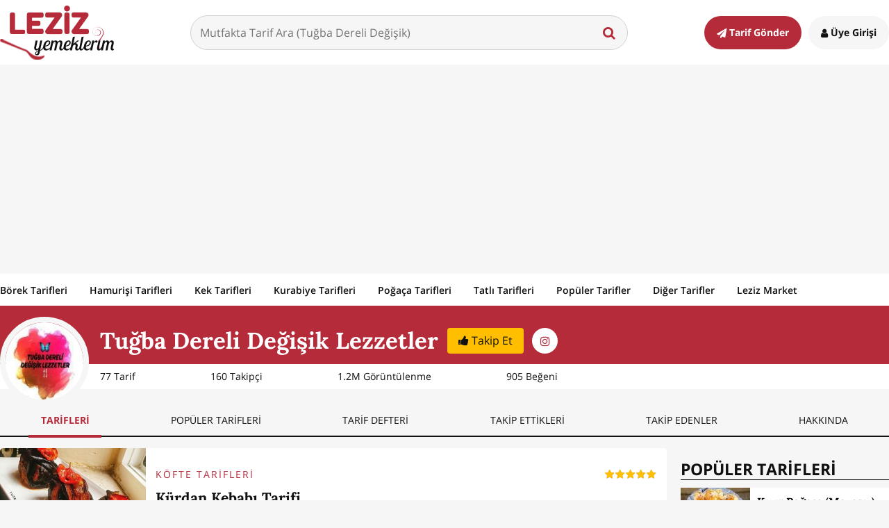

--- FILE ---
content_type: text/html; charset=UTF-8
request_url: https://www.lezizyemeklerim.com/mutfak/tugba-dereli-degisik-lezzetler/yemek-tarifleri/3
body_size: 18151
content:
<!DOCTYPE html> <html xmlns="http://www.w3.org/1999/xhtml" xmlns:og="http://ogp.me/ns#" xmlns:fb="http://www.facebook.com/2008/fbml" xml:lang="TR" lang="TR"> <head>
	<meta http-equiv="x-ua-compatible" content="ie=edge"> <meta name="viewport" content="width=device-width, initial-scale=1"> <meta http-equiv="Content-Type" content="text/html; charset=utf-8" /> <meta charset="UTF-8" /> <meta http-equiv="Content-Language" content='TR' /><title>Tuğba Dereli Değişik Lezzetler Sayfa 3 - Leziz Yemeklerim</title>
<meta name="google-site-verification" content="p9dBZyjiwuMfBdCl3YzZP-QuC5h-URiOAX0ADNoMqfY" />
<meta name="yandex-verification" content="8f1a2c17b7e1288c" />
<meta name="msvalidate.01" content="08D183F0EED31F5A24FDDC06D3579190" />
<meta name="google-signin-client_id" content="554414525551-vnb4p478i57q89k84sj6t1kfra451lng.apps.googleusercontent.com" />
<meta property="fb:app_id" content="625252620958088" />
<meta property="fb:pages" content="1527736170861978" />
<meta name="robots" content="index,follow" />
<meta name="description" content="Tuğba Dereli Değişik Lezzetler tarafından hazırlanan videolu ve fotoğraflı denenmiş birbirinden lezzetli yemek tarifleri bu mutfakta. Sayfa 3" />
<meta name="keywords" content="tuğba dereli değişik lezzetler,leziz yemeklerim,yemek tarifleri,tuğba dereli değişik lezzetler yemek tarifleri" />
<meta name="author" content="Leziz Yemeklerim" />
<meta name="distribution" content="Local" />
<meta name="country" content="Turkey" />
<meta name="geo.position" content="39.9333635;32.8597419" />
<meta name="geo.country" content="TR" />
<meta name="ICBM" content="39.9333635;32.8597419" />
<meta name="theme-color" content="#b52b3a" />
<meta property="og:locale" content="tr_tr" />
<meta property="og:title" content="Tuğba Dereli Değişik Lezzetler tarafından hazırlanan videolu ve fotoğraflı denenmiş birbirinden lezzetli yemek tarifleri bu mutfakta Sayfa 3 - Leziz Yemeklerim" />
<meta property="og:description" content="Tuğba Dereli Değişik Lezzetler tarafından hazırlanan videolu ve fotoğraflı denenmiş birbirinden lezzetli yemek tarifleri bu mutfakta. Sayfa 3" />
<meta property="og:image" content="https://img.lezizyemeklerim.com/mutfak/a3b8c8f57f77c946029a54794c0740ba/tugba-dereli-degisik-lezzetler/256x256.jpg" />
<meta property="og:image:secure_url" content="https://img.lezizyemeklerim.com/mutfak/a3b8c8f57f77c946029a54794c0740ba/tugba-dereli-degisik-lezzetler/256x256.jpg" />
<meta property="og:image:width" content="256" />
<meta property="og:image:height" content="256" />
<meta property="og:site_name" content="Leziz Yemeklerim" />
<meta property="og:url" content="https://www.lezizyemeklerim.com/mutfak/tugba-dereli-degisik-lezzetler/yemek-tarifleri/3" />
<meta property="og:type" content="website" />
<meta name="twitter:site" content="@lezizyemekleri" />
<meta name="twitter:url" content="https://www.lezizyemeklerim.com/mutfak/tugba-dereli-degisik-lezzetler/yemek-tarifleri/3" />
<meta name="twitter:title" content="Tuğba Dereli Değişik Lezzetler tarafından hazırlanan videolu ve fotoğraflı denenmiş birbirinden lezzetli yemek tarifleri bu mutfakta Sayfa 3 - Leziz Yemeklerim" />
<meta name="twitter:image" content="https://img.lezizyemeklerim.com/mutfak/a3b8c8f57f77c946029a54794c0740ba/tugba-dereli-degisik-lezzetler/256x256.jpg" />
<meta name="twitter:card" content="photo" />
<meta name="twitter:creator" content="@lezizyemekleri" />
<meta name="twitter:description" content="Tuğba Dereli Değişik Lezzetler tarafından hazırlanan videolu ve fotoğraflı denenmiş birbirinden lezzetli yemek tarifleri bu mutfakta. Sayfa 3" />
<meta name="twitter:image:width" content="256" />
<meta name="twitter:image:height" content="256" />
<meta name="p:domain_verify" content="7a9d01d9028860370ec612f31ea2619f" />
<meta name="google-play-app" content="app-id=com.lezizyemeklerim" />
<link rel="canonical" href="https://www.lezizyemeklerim.com/mutfak/tugba-dereli-degisik-lezzetler/yemek-tarifleri/3" />
<link rel="publisher" href="https://plus.google.com/111816012027434889246" />
<link rel="dns-prefetch" href="//static.lezizyemeklerim.com" />
<link rel="dns-prefetch" href="//img.lezizyemeklerim.com" />
<link rel="dns-prefetch" href="//www.google-analytics.com" />
<link rel="dns-prefetch" href="//www.googletagservices.com" />
<link rel="dns-prefetch" href="//mc.yandex.ru" />
<link rel="image_src" href="https://img.lezizyemeklerim.com/mutfak/a3b8c8f57f77c946029a54794c0740ba/tugba-dereli-degisik-lezzetler/256x256.jpg" />
   <link rel="next" title="Tuğba Dereli Değişik Lezzetler Sayfa 4 - Leziz Yemeklerim" href="https://www.lezizyemeklerim.com/mutfak/tugba-dereli-degisik-lezzetler/yemek-tarifleri/4" />   <link rel="prev" title="Tuğba Dereli Değişik Lezzetler Sayfa 2 - Leziz Yemeklerim" href="https://www.lezizyemeklerim.com/mutfak/tugba-dereli-degisik-lezzetler/yemek-tarifleri/2" />   <link rel="search" type="application/opensearchdescription+xml" href="https://www.lezizyemeklerim.com/opensearch.xml" title="Leziz Yemeklerim"/> <link rel="shortcut icon" href="https://static.lezizyemeklerim.com/www/images/favicon.ico" type="image/x-icon"/> <link rel="icon" type="image/ico" href="https://static.lezizyemeklerim.com/www/images/favicon.ico" /> <link rel="apple-touch-icon" href="https://static.lezizyemeklerim.com/www/images/logo_lezizyemeklerim.png"/> <link rel="apple-touch-icon" sizes="32x32" href="https://static.lezizyemeklerim.com/www/images/logo2x_lezizyemeklerim.png"/> <link rel="apple-touch-icon" sizes="72x72" href="https://static.lezizyemeklerim.com/www/images/logo3x_lezizyemeklerim.png"/> <link rel="apple-touch-icon" sizes="114x114" href="https://static.lezizyemeklerim.com/www/images/logo4x_lezizyemeklerim.png"/> <link rel="manifest" href="https://www.lezizyemeklerim.com/manifest.json"> <style> html,body,div,span,applet,object,iframe,h1,h2,h3,h4,h5,h6,p,blockquote,pre,a,abbr,acronym,address,big,cite,code,del,dfn,em,img,ins,kbd,q,s,samp,small,strike,strong,sub,sup,tt,var,b,u,i,center,dl,dt,dd,ol,ul,li,fieldset,form,label,legend,table,caption,tbody,tfoot,thead,tr,th,td,article,aside,canvas,details,embed,figure,figcaption,footer,header,hgroup,menu,nav,output,ruby,section,summary,time,mark,audio,video{margin:0;padding:0;border:0;font-size:100%;font:inherit;vertical-align:baseline}article,aside,details,figcaption,figure,footer,header,hgroup,menu,nav,section{display:block}body{line-height:1}ol,ul{list-style:none}blockquote,q{quotes:none}blockquote:before,blockquote:after{content:"";content:none}q:before,q:after{content:"";content:none}table{border-collapse:collapse;border-spacing:0}html{font-size:1em}body{background:#f6f6f6;color:#111;line-height:1.6;font-family:"Open Sans",Arial,sans-serif;font-display:swap;-webkit-font-smoothing:antialiased;-moz-osx-font-smoothing:grayscale;text-rendering:optimizelegibility;word-break:break-word}a{color:#111;text-decoration:none;transition:all .3s ease-out}a:hover{color:#b52b3a}p,cite,pre{margin-bottom:1.5em;font-family:"Open Sans",Arial,sans-serif}input,textarea,select{padding:.8em;width:100%;margin-bottom:.8em;border-radius:4px;border:1px solid #d0d0d0;font-family:"Open Sans",Arial,sans-serif;font-size:1em;display:block;background:#f6f6f6;color:#111;transition:all .3s ease-out}input:focus,textarea:focus,select:focus{outline:0;border-color:#543113;background:#fff}input.error,textarea.error,select.error{border-color:#b52b3a}select{height:50px}input[type="text"]:disabled{background:#dddddd}input[type="checkbox"],input[type="radio"]{display:inline-block;width:16px;height:16px;margin:.3em .3em 1em 0;float:left}.error_text{display:block;font-size:90%;color:#b52b3a;margin:-.6em 0 1em 0}.error_text.profile_error{margin:0;text-align:center;padding:20px;font-size:1.1em}button:focus{outline:0}img{max-width:100%;height:auto}iframe,object,embed{max-width:100%;display:block}.maps iframe{pointer-events:none}sup{vertical-align:super;font-size:smaller}@font-face{font-family:'FontAwesome';src:url("https://static.lezizyemeklerim.com/www/fonts/fontawesome-webfont.eot?v=4.6.1");src:url("https://static.lezizyemeklerim.com/www/fonts/fontawesome-webfont.eot?#iefix&v=4.6.1") format("embedded-opentype"),url("https://static.lezizyemeklerim.com/www/fonts/fontawesome-webfont.woff2?v=4.6.1") format("woff2"),url("https://static.lezizyemeklerim.com/www/fonts/fontawesome-webfont.woff?v=4.6.1") format("woff"),url("https://static.lezizyemeklerim.com/www/fonts/fontawesome-webfont.ttf?v=4.6.1") format("truetype"),url("https://static.lezizyemeklerim.com/www/fonts/fontawesome-webfont.svg?v=4.6.1#fontawesomeregular") format("svg");font-weight:normal;font-style:normal}.fa{display:inline-block;font:normal normal normal 14px/1 FontAwesome;font-size:inherit;text-rendering:auto;-webkit-font-smoothing:antialiased;-moz-osx-font-smoothing:grayscale}.fa-heart-o:before{content:'\f08a'}.fa-heart:before{content:'\f004'}.fa-users:before{content:'\f0c0'}.fa-clock-o:before{content:'\f017'}.fa-star:before{content:'\f005'}.fa-user:before{content:'\f007'}.fa-eye:before{content:'\f06e'}.fa-edit:before{content:'\f044'}.fa-mail-forward:before{content:'\f064'}.fa-pencil:before{content:'\f040'}.fa-book:before{content:'\f02d'}.fa-facebook:before{content:'\f09a'}.fa-bars:before{content:'\f0c9'}.fa-list-ol:before{content:'\f0cb'}.fa-dashboard:before{content:'\f0e4'}.fa-comments-o:before{content:'\f0e6'}.fa-cutlery:before{content:'\f0f5'}.fa-angle-down:before{content:'\f107'}.fa-thumbs-up:before{content:'\f164'}.fa-youtube-play:before{content:'\f16a'}.fa-instagram:before{content:'\f16d'}.fa-paper-plane:before{content:'\f1d8'}.fa-share-alt:before{content:'\f1e0'}.fa-pie-chart:before{content:'\f200'}.fa-pinterest-p:before{content:'\f231'}.fa-angle-right:before{content:'\f105'}.fa-angle-up:before{content:'\f106'}.fa-search:before{content:'\f002'}.fa-pinterest:before{content:'\f0d2'}.fa-pinterest:before{content:'\f0d2'}.fa-google-plus:before{content:'\f0d5'}.fa-youtube:before{content:'\f167'}.fa-twitter:before{content:'\f099'}.fa-envelope:before{content:'\f0e0'}.fa-trophy:before{content:'\f091'}.fa-comments:before{content:'\f086'}.fa-upload:before{content:'\f093'}.fa-angle-left:before{content:'\f104'}.fa-exclamation-triangle:before{content:'\f071'}.fa-arrow-down:before{content:'\f063'}.fa-rotate-right:before{content:'\f01e'}.fa-rotate-left:before{content:'\f0e2'}.italic,i,em{font-style:italic}.bold,b,strong{font-weight:700}.h1,h1,.h2,h2,.h3,h3,.h4,h4,.h5,h5,.h6,h6{font-family:"Lora",Georgia,serif;font-weight:700;font-display:swap;margin:0 0 0.5em;color:#111}.h1,h1,.h2,h2{line-height:1.2}.h3,h3,.h4,h4,.h5,h5,.h6,h6{line-height:1.3}.h1,h1{font-size:2.074em}.h2,h2{font-size:1.728em}.h3,h3{font-size:1.44em}.h4,h4{font-size:1.2em}.h5,h5{font-size:1em}.h6,h6{font-size:0.833em}.unordered-list{list-style-type:disc}.ordered-list{list-style:decimal}.float-left{float:left !important;margin-right:1em}.float-right{float:right !important;margin-left:1em}.text-left{text-align:left !important}.text-center{text-align:center !important}.text-right{text-align:right !important}.text-red{color:#b52b3a !important}.clearfix:before,.clearfix:after{content:"";display:table}.clearfix:after{clear:both}@font-face{font-family:'Lora';font-style:normal;font-weight:400;src:local("Lora"),local("Lora-Regular"),url(https://fonts.gstatic.com/s/lora/v9/XXbc_aQtUtjJrkp7pYGEKhTbgVql8nDJpwnrE27mub0.woff2) format("woff2");unicode-range:U+0400-045F,U+0490-0491,U+04B0-04B1,U+2116}@font-face{font-family:'Lora';font-style:normal;font-weight:400;src:local("Lora"),local("Lora-Regular"),url(https://fonts.gstatic.com/s/lora/v9/tHQOv8O1rd82EIrTHlzvmhTbgVql8nDJpwnrE27mub0.woff2) format("woff2");unicode-range:U+0100-024F,U+1E00-1EFF,U+20A0-20AB,U+20AD-20CF,U+2C60-2C7F,U+A720-A7FF}@font-face{font-family:'Lora';font-style:normal;font-weight:400;src:local("Lora"),local("Lora-Regular"),url(https://fonts.gstatic.com/s/lora/v9/rAXKWvABQNHjPUk26ixVvvesZW2xOQ-xsNqO47m55DA.woff2) format("woff2");unicode-range:U+0000-00FF,U+0131,U+0152-0153,U+02C6,U+02DA,U+02DC,U+2000-206F,U+2074,U+20AC,U+2212,U+2215,U+E0FF,U+EFFD,U+F000}@font-face{font-family:'Lora';font-style:normal;font-weight:700;src:local("Lora Bold"),local("Lora-Bold"),url(https://fonts.gstatic.com/s/lora/v9/yNp9UcngimMxgyQxKMt1QVKPGs1ZzpMvnHX-7fPOuAc.woff2) format("woff2");unicode-range:U+0400-045F,U+0490-0491,U+04B0-04B1,U+2116}@font-face{font-family:'Lora';font-style:normal;font-weight:700;src:local("Lora Bold"),local("Lora-Bold"),url(https://fonts.gstatic.com/s/lora/v9/sNDli5YcfijR40K0xz3mZVKPGs1ZzpMvnHX-7fPOuAc.woff2) format("woff2");unicode-range:U+0100-024F,U+1E00-1EFF,U+20A0-20AB,U+20AD-20CF,U+2C60-2C7F,U+A720-A7FF}@font-face{font-family:'Lora';font-style:normal;font-weight:700;src:local("Lora Bold"),local("Lora-Bold"),url(https://fonts.gstatic.com/s/lora/v9/mlTYdpdDwCepOR2s5kS2CwLUuEpTyoUstqEm5AMlJo4.woff2) format("woff2");unicode-range:U+0000-00FF,U+0131,U+0152-0153,U+02C6,U+02DA,U+02DC,U+2000-206F,U+2074,U+20AC,U+2212,U+2215,U+E0FF,U+EFFD,U+F000}@font-face{font-family:'Open Sans';font-style:normal;font-weight:300;src:local("Open Sans Light"),local("OpenSans-Light"),url(https://fonts.gstatic.com/s/opensans/v13/DXI1ORHCpsQm3Vp6mXoaTQ7aC6SjiAOpAWOKfJDfVRY.woff2) format("woff2");unicode-range:U+0460-052F,U+20B4,U+2DE0-2DFF,U+A640-A69F}@font-face{font-family:'Open Sans';font-style:normal;font-weight:300;src:local("Open Sans Light"),local("OpenSans-Light"),url(https://fonts.gstatic.com/s/opensans/v13/DXI1ORHCpsQm3Vp6mXoaTRdwxCXfZpKo5kWAx_74bHs.woff2) format("woff2");unicode-range:U+0400-045F,U+0490-0491,U+04B0-04B1,U+2116}@font-face{font-family:'Open Sans';font-style:normal;font-weight:300;src:local("Open Sans Light"),local("OpenSans-Light"),url(https://fonts.gstatic.com/s/opensans/v13/DXI1ORHCpsQm3Vp6mXoaTZ6vnaPZw6nYDxM4SVEMFKg.woff2) format("woff2");unicode-range:U+1F00-1FFF}@font-face{font-family:'Open Sans';font-style:normal;font-weight:300;src:local("Open Sans Light"),local("OpenSans-Light"),url(https://fonts.gstatic.com/s/opensans/v13/DXI1ORHCpsQm3Vp6mXoaTfy1_HTwRwgtl1cPga3Fy3Y.woff2) format("woff2");unicode-range:U+0370-03FF}@font-face{font-family:'Open Sans';font-style:normal;font-weight:300;src:local("Open Sans Light"),local("OpenSans-Light"),url(https://fonts.gstatic.com/s/opensans/v13/DXI1ORHCpsQm3Vp6mXoaTfgrLsWo7Jk1KvZser0olKY.woff2) format("woff2");unicode-range:U+0102-0103,U+1EA0-1EF9,U+20AB}@font-face{font-family:'Open Sans';font-style:normal;font-weight:300;src:local("Open Sans Light"),local("OpenSans-Light"),url(https://fonts.gstatic.com/s/opensans/v13/DXI1ORHCpsQm3Vp6mXoaTYjoYw3YTyktCCer_ilOlhE.woff2) format("woff2");unicode-range:U+0100-024F,U+1E00-1EFF,U+20A0-20AB,U+20AD-20CF,U+2C60-2C7F,U+A720-A7FF}@font-face{font-family:'Open Sans';font-style:normal;font-weight:300;src:local("Open Sans Light"),local("OpenSans-Light"),url(https://fonts.gstatic.com/s/opensans/v13/DXI1ORHCpsQm3Vp6mXoaTRampu5_7CjHW5spxoeN3Vs.woff2) format("woff2");unicode-range:U+0000-00FF,U+0131,U+0152-0153,U+02C6,U+02DA,U+02DC,U+2000-206F,U+2074,U+20AC,U+2212,U+2215,U+E0FF,U+EFFD,U+F000}@font-face{font-family:'Open Sans';font-style:normal;font-weight:400;src:local("Open Sans"),local("OpenSans"),url(https://fonts.gstatic.com/s/opensans/v13/K88pR3goAWT7BTt32Z01m4X0hVgzZQUfRDuZrPvH3D8.woff2) format("woff2");unicode-range:U+0460-052F,U+20B4,U+2DE0-2DFF,U+A640-A69F}@font-face{font-family:'Open Sans';font-style:normal;font-weight:400;src:local("Open Sans"),local("OpenSans"),url(https://fonts.gstatic.com/s/opensans/v13/RjgO7rYTmqiVp7vzi-Q5UYX0hVgzZQUfRDuZrPvH3D8.woff2) format("woff2");unicode-range:U+0400-045F,U+0490-0491,U+04B0-04B1,U+2116}@font-face{font-family:'Open Sans';font-style:normal;font-weight:400;src:local("Open Sans"),local("OpenSans"),url(https://fonts.gstatic.com/s/opensans/v13/LWCjsQkB6EMdfHrEVqA1KYX0hVgzZQUfRDuZrPvH3D8.woff2) format("woff2");unicode-range:U+1F00-1FFF}@font-face{font-family:'Open Sans';font-style:normal;font-weight:400;src:local("Open Sans"),local("OpenSans"),url(https://fonts.gstatic.com/s/opensans/v13/xozscpT2726on7jbcb_pAoX0hVgzZQUfRDuZrPvH3D8.woff2) format("woff2");unicode-range:U+0370-03FF}@font-face{font-family:'Open Sans';font-style:normal;font-weight:400;src:local("Open Sans"),local("OpenSans"),url(https://fonts.gstatic.com/s/opensans/v13/59ZRklaO5bWGqF5A9baEEYX0hVgzZQUfRDuZrPvH3D8.woff2) format("woff2");unicode-range:U+0102-0103,U+1EA0-1EF9,U+20AB}@font-face{font-family:'Open Sans';font-style:normal;font-weight:400;src:local("Open Sans"),local("OpenSans"),url(https://fonts.gstatic.com/s/opensans/v13/u-WUoqrET9fUeobQW7jkRYX0hVgzZQUfRDuZrPvH3D8.woff2) format("woff2");unicode-range:U+0100-024F,U+1E00-1EFF,U+20A0-20AB,U+20AD-20CF,U+2C60-2C7F,U+A720-A7FF}@font-face{font-family:'Open Sans';font-style:normal;font-weight:400;src:local("Open Sans"),local("OpenSans"),url(https://fonts.gstatic.com/s/opensans/v13/cJZKeOuBrn4kERxqtaUH3ZBw1xU1rKptJj_0jans920.woff2) format("woff2");unicode-range:U+0000-00FF,U+0131,U+0152-0153,U+02C6,U+02DA,U+02DC,U+2000-206F,U+2074,U+20AC,U+2212,U+2215,U+E0FF,U+EFFD,U+F000}@font-face{font-family:'Open Sans';font-style:normal;font-weight:600;src:local("Open Sans Semibold"),local("OpenSans-Semibold"),url(https://fonts.gstatic.com/s/opensans/v13/MTP_ySUJH_bn48VBG8sNSg7aC6SjiAOpAWOKfJDfVRY.woff2) format("woff2");unicode-range:U+0460-052F,U+20B4,U+2DE0-2DFF,U+A640-A69F}@font-face{font-family:'Open Sans';font-style:normal;font-weight:600;src:local("Open Sans Semibold"),local("OpenSans-Semibold"),url(https://fonts.gstatic.com/s/opensans/v13/MTP_ySUJH_bn48VBG8sNShdwxCXfZpKo5kWAx_74bHs.woff2) format("woff2");unicode-range:U+0400-045F,U+0490-0491,U+04B0-04B1,U+2116}@font-face{font-family:'Open Sans';font-style:normal;font-weight:600;src:local("Open Sans Semibold"),local("OpenSans-Semibold"),url(https://fonts.gstatic.com/s/opensans/v13/MTP_ySUJH_bn48VBG8sNSp6vnaPZw6nYDxM4SVEMFKg.woff2) format("woff2");unicode-range:U+1F00-1FFF}@font-face{font-family:'Open Sans';font-style:normal;font-weight:600;src:local("Open Sans Semibold"),local("OpenSans-Semibold"),url(https://fonts.gstatic.com/s/opensans/v13/MTP_ySUJH_bn48VBG8sNSvy1_HTwRwgtl1cPga3Fy3Y.woff2) format("woff2");unicode-range:U+0370-03FF}@font-face{font-family:'Open Sans';font-style:normal;font-weight:600;src:local("Open Sans Semibold"),local("OpenSans-Semibold"),url(https://fonts.gstatic.com/s/opensans/v13/MTP_ySUJH_bn48VBG8sNSvgrLsWo7Jk1KvZser0olKY.woff2) format("woff2");unicode-range:U+0102-0103,U+1EA0-1EF9,U+20AB}@font-face{font-family:'Open Sans';font-style:normal;font-weight:600;src:local("Open Sans Semibold"),local("OpenSans-Semibold"),url(https://fonts.gstatic.com/s/opensans/v13/MTP_ySUJH_bn48VBG8sNSojoYw3YTyktCCer_ilOlhE.woff2) format("woff2");unicode-range:U+0100-024F,U+1E00-1EFF,U+20A0-20AB,U+20AD-20CF,U+2C60-2C7F,U+A720-A7FF}@font-face{font-family:'Open Sans';font-style:normal;font-weight:600;src:local("Open Sans Semibold"),local("OpenSans-Semibold"),url(https://fonts.gstatic.com/s/opensans/v13/MTP_ySUJH_bn48VBG8sNShampu5_7CjHW5spxoeN3Vs.woff2) format("woff2");unicode-range:U+0000-00FF,U+0131,U+0152-0153,U+02C6,U+02DA,U+02DC,U+2000-206F,U+2074,U+20AC,U+2212,U+2215,U+E0FF,U+EFFD,U+F000}@font-face{font-family:'Open Sans';font-style:normal;font-weight:700;src:local("Open Sans Bold"),local("OpenSans-Bold"),url(https://fonts.gstatic.com/s/opensans/v13/k3k702ZOKiLJc3WVjuplzA7aC6SjiAOpAWOKfJDfVRY.woff2) format("woff2");unicode-range:U+0460-052F,U+20B4,U+2DE0-2DFF,U+A640-A69F}@font-face{font-family:'Open Sans';font-style:normal;font-weight:700;src:local("Open Sans Bold"),local("OpenSans-Bold"),url(https://fonts.gstatic.com/s/opensans/v13/k3k702ZOKiLJc3WVjuplzBdwxCXfZpKo5kWAx_74bHs.woff2) format("woff2");unicode-range:U+0400-045F,U+0490-0491,U+04B0-04B1,U+2116}@font-face{font-family:'Open Sans';font-style:normal;font-weight:700;src:local("Open Sans Bold"),local("OpenSans-Bold"),url(https://fonts.gstatic.com/s/opensans/v13/k3k702ZOKiLJc3WVjuplzJ6vnaPZw6nYDxM4SVEMFKg.woff2) format("woff2");unicode-range:U+1F00-1FFF}@font-face{font-family:'Open Sans';font-style:normal;font-weight:700;src:local("Open Sans Bold"),local("OpenSans-Bold"),url(https://fonts.gstatic.com/s/opensans/v13/k3k702ZOKiLJc3WVjuplzPy1_HTwRwgtl1cPga3Fy3Y.woff2) format("woff2");unicode-range:U+0370-03FF}@font-face{font-family:'Open Sans';font-style:normal;font-weight:700;src:local("Open Sans Bold"),local("OpenSans-Bold"),url(https://fonts.gstatic.com/s/opensans/v13/k3k702ZOKiLJc3WVjuplzPgrLsWo7Jk1KvZser0olKY.woff2) format("woff2");unicode-range:U+0102-0103,U+1EA0-1EF9,U+20AB}@font-face{font-family:'Open Sans';font-style:normal;font-weight:700;src:local("Open Sans Bold"),local("OpenSans-Bold"),url(https://fonts.gstatic.com/s/opensans/v13/k3k702ZOKiLJc3WVjuplzIjoYw3YTyktCCer_ilOlhE.woff2) format("woff2");unicode-range:U+0100-024F,U+1E00-1EFF,U+20A0-20AB,U+20AD-20CF,U+2C60-2C7F,U+A720-A7FF}@font-face{font-family:'Open Sans';font-style:normal;font-weight:700;src:local("Open Sans Bold"),local("OpenSans-Bold"),url(https://fonts.gstatic.com/s/opensans/v13/k3k702ZOKiLJc3WVjuplzBampu5_7CjHW5spxoeN3Vs.woff2) format("woff2");unicode-range:U+0000-00FF,U+0131,U+0152-0153,U+02C6,U+02DA,U+02DC,U+2000-206F,U+2074,U+20AC,U+2212,U+2215,U+E0FF,U+EFFD,U+F000}*,*:before,*:after{-moz-box-sizing:border-box;-webkit-box-sizing:border-box;box-sizing:border-box}.wrapper{max-width:1280px;margin-left:auto;margin-right:auto;position:relative}.wrapper:after{content:" ";display:block;clear:both}@media (max-width: 1279px){.wrapper{padding:0 20px}}.hr{height:1px;width:100%;margin:2em 0;background:#f6f6f6}.ly_hide{display:none}.ly_minimized{width:0px;height:0px}.ly_site_notification{display:none;width:260px;padding:1em;background:#ffbf00;color:#111;border-radius:6px;position:fixed;bottom:1em;left:1em;z-index:10000;font-size:.8em;box-shadow:0 0 20px rgba(57,28,4,0.5)}.ly_image_preview{font-size:1.5em;cursor:pointer;color:#ffbf00}.ly_p-1em{padding:1em !important}.ly_mr-0{margin-right:0 !important}.ly_ml-15{margin-left:-15px}.ly_mb-15{margin-bottom:15px}.ly_fr{float:right}.ly_fl{float:left}.ly_switch.round{padding:0px 30px;border-radius:40px;box-shadow:inset 0 0 4px #CDCDCD;border:1px solid #CCC}.ly_switch{position:relative;display:inline-block;color:#ccc;height:30px;padding:6px 6px 5px 6px;border:1px solid #DDD;border-radius:4px;background:#eee;cursor:pointer}.ly_switch.round.on .toggle{left:54%;background:#ffbf00;border:1px solid #997300}.ly_switch.round.off .toggle{left:3%}.ly_switch.round .toggle{border-radius:40px;width:25px;height:25px}.ly_switch.on .toggle{left:2%}.ly_switch .toggle{position:absolute;top:1px;width:37px;height:25px;border:1px solid #ccc;border-radius:4px;background:#fff;z-index:999;-webkit-transition:all 0.15s ease-in-out;-moz-transition:all 0.15s ease-in-out;-o-transition:all 0.15s ease-in-out;-ms-transition:all 0.15s ease-in-out}.ly_switch span{display:inline-block;width:35px}.ly_player{background:#000}.ly_color-link{color:#4183c4}.ly_w-100{width:100%}.ly_ad{margin:1em auto .5em;text-align:center}@media (max-width: 20em){.ly_ad.ad_320w_300{margin-left:-10px}.ly_ad.ad_320w_320{margin-left:-20px}}.ly_ad.ly_ml-1em{margin-left:-1em}.ly_ad.ly_homepage-250h{margin-top:-5px}.ly_ad.ly_homepage-90h{width:100%;margin-top:-5px}.jqte ul{margin:0 0 20px 20px;list-style-type:disc}.jqte *{font-size:16px !important}.edit_profile form{margin-bottom:40px}.video_wrapper{position:relative;padding-bottom:56.25%;padding-top:25px;height:0}.video_wrapper iframe{position:absolute;top:0;left:0;width:100%;height:100%}.site_header{background:#fff}.site_header .wrapper{display:flex;flex-direction:row;flex-wrap:wrap;justify-content:space-between;align-items:center;padding-top:8px;padding-bottom:7px}@media (max-width: 37.5em){.site_header .wrapper{padding:8px 12px 7px}}@media (max-width: 37.5em){.site_header a.site_logo{margin:0 auto}}.site_header a.site_logo .logo{display:block}@media (max-width: 48em){.site_header a.site_logo .logo{height:50px;width:auto}}@media (max-width: 20em){.site_header a.site_logo .logo{height:46px;width:auto}}.site_header .site_search{width:calc(100% - 650px);position:relative;margin:0 auto}@media (max-width: 48em){.site_header .site_search{width:calc(100% - 366px)}}@media (max-width: 37.5em){.site_header .site_search{display:none}}.site_header .site_search input{background:#f6f6f6;border-radius:50px;margin:0;transition:all .3s ease-out}.site_header .site_search input:focus{background:#b52b3a;color:#fff}.site_header .site_search button{position:absolute;top:14px;right:12px;background:transparent;border:0;font-size:1.2em;cursor:pointer;color:#b52b3a}@media (max-width: 25em){.site_header .site_search button{right:0}}.site_header .site_search .search-suggest{width:100%;text-align:left;position:absolute;top:48px;z-index:3;background-color:#fff;margin:auto;border-bottom-left-radius:8px;border-bottom-right-radius:8px;border:1px solid #b52b3a;border-top:none;padding:15px;font-size:90%}.site_header .site_search .search-suggest li{margin-bottom:.6em}.site_header .site_search .search-suggest li:last-child{margin-bottom:0}.site_header .site_search .search-suggest li a{display:flex;flex-wrap:wrap;align-items:center}.site_header .site_search .search-suggest li a:hover{background:#f6f6f6;color:#111}.site_header .site_search .search-suggest li a img{margin:0 .6em 0 0;display:block}@media (max-width: 25em){.site_header .site_search .search-suggest li a img{display:none}}@media (max-width: 48em){.site_header .login_send_recipe{min-width:112px}}@media (max-width: 37.5em){.site_header .login_send_recipe{min-width:auto;text-align:right;display:flex;flex-wrap:wrap;margin:.3em 0 auto}}.site_header .login_send_recipe a{padding:1em 1.25em;border-radius:50px;font-weight:700;font-size:90%;color:#111;transition:all .3s ease-out}@media (max-width: 37.5em){.site_header .login_send_recipe a{font-size:1.8em;padding:0}}@media (max-width: 48em){.site_header .login_send_recipe a span{display:none}}.site_header .login_send_recipe a.send_recipe{background:#b52b3a;color:#fff;margin-right:.4em}.site_header .login_send_recipe a.send_recipe:hover{background:#919191}@media (max-width: 37.5em){.site_header .login_send_recipe a.send_recipe{display:none}}.site_header .login_send_recipe a.sign_in_up{background:#f6f6f6}.site_header .login_send_recipe a.sign_in_up:hover{background:#919191;color:#fff}@media (max-width: 37.5em){.site_header .login_send_recipe a.sign_in_up{background:none;color:#111;margin-right:0}.site_header .login_send_recipe a.sign_in_up:hover{background:none;color:#111}}.site_header .login_send_recipe a.logged_in_user{display:flex;flex-wrap:wrap;align-items:center;padding:0;position:relative}.site_header .login_send_recipe a.logged_in_user img{border-radius:50%;display:block;height:40px;width:40px}.site_header .login_send_recipe a.logged_in_user .fa{font-size:1.5em;margin-left:.3em}@media (max-width: 37.5em){.site_header .login_send_recipe a.logged_in_user .fa{font-size:.75em}}.site_header .login_send_recipe a.logged_in_user .notif_count{position:absolute;top:-12px;left:2.5em;width:30px;height:30px;text-align:center;font-size:.8em;line-height:2.2;background:#b52b3a;color:#fff;display:block;border-radius:50%;border:3px solid #fff}@media (max-width: 37.5em){.site_header .login_send_recipe a.logged_in_user .notif_count{font-size:38%}}.site_header .login_send_recipe.user_logged{display:flex;flex-wrap:wrap;align-items:center}.site_header .login_send_recipe.user_logged .logged_in{position:relative}.site_header .login_send_recipe.user_logged .logged_in .logged_user_menu{position:absolute;z-index:3;top:50px;right:-4px;width:180px;padding:.75em;background:#fff;border-radius:6px;border-top:4px solid #b52b3a;border-bottom:4px solid #b52b3a;box-shadow:0 3px 8px rgba(0,0,0,0.2);text-align:right;display:none}.site_header .login_send_recipe.user_logged .logged_in .logged_user_menu:before{content:"";width:0;height:0;border-style:solid;border-width:0 10px 8px 10px;border-color:transparent transparent #b52b3a transparent;position:absolute;top:-8px;right:36px}.site_header .login_send_recipe.user_logged .logged_in .logged_user_menu li{margin-bottom:.5em}.site_header .login_send_recipe.user_logged .logged_in .logged_user_menu li:last-child{margin-bottom:0}.site_header .login_send_recipe.user_logged .logged_in .logged_user_menu li a{padding:.4em 0;font-size:.9em;font-weight:normal;display:block;color:#111}.site_header .login_send_recipe.user_logged .logged_in .logged_user_menu li a:hover{color:#b52b3a}.site_header .login_send_recipe.user_logged .logged_in .logged_user_menu li a .notif_count{width:24px;height:24px;text-align:center;font-size:.8em;font-weight:600;line-height:2.2;background:#ffbf00;color:#111;display:inline-block;border-radius:50%}.site_header .mobile_hamburger{display:none}.site_header .mobile_hamburger .fa-bars{color:#111;margin:.3em 0 0 0;font-size:1.75em}@media (max-width: 48em){.site_header .mobile_hamburger{display:block;order:-1;margin-right:1em}}@media (max-width: 37.5em){.site_header .mobile_hamburger{margin-right:0}}.site_header .mobile_search_box{background:#fff;padding:.4em .4em .3em;width:100%;box-shadow:0 6px 20px rgba(57,28,4,0.1);display:none}@media (max-width: 37.5em){.site_header .mobile_search_box{display:block}}.site_header .mobile_search_box form{display:flex;flex-flow:row wrap;justify-content:space-between;position:relative}.site_header .mobile_search_box input{width:calc(100% - 60px);margin:0;-webkit-appearance:none;font-size:16px;padding:6px}.site_header .mobile_search_box button{background:#ffbf00;border-radius:4px;border:0;color:#111;text-align:center;width:55px}.site_header .mobile_search_box .search-suggest{width:calc(100% - 60px);text-align:left;position:absolute;top:34px;z-index:3;background-color:#fff;margin:auto;border-radius:0 0 8px 8px;border:1px solid #543113;border-top:none;padding:15px;left:0;font-size:90%}.site_header .mobile_search_box .search-suggest li{margin-bottom:.6em}.site_header .mobile_search_box .search-suggest li:last-child{margin-bottom:0}.site_header .mobile_search_box .search-suggest li a{display:flex;flex-wrap:wrap;align-items:center;font-weight:normal;font-size:1em}.site_header .mobile_search_box .search-suggest li a:hover{background:#f6f6f6}.site_header .mobile_search_box .search-suggest li a img{width:32px;height:32px;margin:0 .6em 0 0;display:block}.site_header .mobile_search_box .search-suggest li a .suggest-text{width:calc(100% - 44px)}.main_nav{background:#fff;border-top:1px solid #f6f6f6}@media (max-width: 48em){.main_nav .wrapper{display:none}}.main_nav ul{display:flex;flex-flow:row;justify-content:flex-start;align-items:center}@media (max-width: 48em){.main_nav ul{display:none}}.main_nav li{margin-right:2em;position:relative;transition:all .3s ease-out}.main_nav li:last-child{margin-right:0}.main_nav li a{color:#111;font-weight:600;padding:.8em 0;font-size:90%;display:inline-block}.main_nav li a:hover{color:#b52b3a}.main_nav li ul{background:#fff;border-radius:0 0 5px 5px;padding:0;position:absolute;top:46px;right:-1em;width:400px;column-count:2;z-index:101;padding:0 1em 1em 1em;box-shadow:0 6px 15px rgba(0,0,0,0.15);display:none}.main_nav li ul li{display:block;color:#f6f6f6;break-inside:avoid-column}.main_nav li ul li a{display:block;color:#111}.main_nav li ul li a:hover{color:#b52b3a}.main_nav li:hover ul{display:block}#mobile_menu{background:#fff;color:#111;z-index:100}#mobile_menu .mm-search input{padding:1.2em;background:#f6f6f6;color:#111}#mobile_menu .mm-navbar a,#mobile_menu .mm-navbar>*{color:#b52b3a;line-height:2}#mobile_menu .mm-clear:after,#mobile_menu .mm-clear:before,#mobile_menu .mm-close:after,#mobile_menu .mm-close:before{width:10px;height:10px;border-color:#b52b3a}#mobile_menu .mm-clear:before,#mobile_menu .mm-close:before{right:13px}#mobile_menu .mm-listview>li>a{border-bottom:1px solid #f7f7f7}#mobile_menu .mm-listview .mm-next:before{border-left-color:#f7f7f7}#mobile_menu .mm-btn:after,#mobile_menu .mm-btn:before{border-color:#b52b3a;top:12px}#mobile_menu .mm-listview>li .mm-arrow:after,#mobile_menu .mm-listview>li .mm-next:after{border-color:#f6f6f6}#mobile_menu .mm-btn:last-child{top:0}#mobile_menu .mm-listview>li.mm-selected>a:not(.mm-next){background:#ffbf00;color:#111}.ly_breadcrumb{margin:0 0 1em;width:100%;font-size:80%}.ly_breadcrumb li{display:inline;color:#b52b3a}.ly_breadcrumb li:after{content:"\f105";color:#111;font-family:FontAwesome;margin:0 .2em;display:inline-block}.ly_breadcrumb li:last-child:after{content:""}.ly_breadcrumb li a:hover{color:#b52b3a}#mobile_menu{display:none}.ly_sidebar_channel_info{background:#fff;border-radius:8px;padding:1.25em;font-size:.9em}.ly_sidebar_channel_info .social_links{display:flex;flex-flow:row wrap}.ly_sidebar_channel_info .social_links a{width:48px;height:48px;border-radius:50%;padding:1em;display:flex;flex-flow:row wrap;justify-content:center;align-items:center;font-size:1.5em;margin-right:.4em;color:#fff}.ly_sidebar_channel_info .social_links a.facebook{background:#3b5998}.ly_sidebar_channel_info .social_links a.instagram{background:#333}.ly_sidebar_channel_info .social_links a.pinterest{background:#ab171e}.ly_sidebar_channel_info .social_links a.website{background:#333}.ly_channel_card{display:flex;flex-flow:column;flex-wrap:wrap;background:#fff;border-radius:8px;max-width:300px;padding:1.25em;text-align:center;margin:0 auto 1.25em;transition:all .3s ease-out}@media (max-width: 48em){.ly_channel_card{flex:1 0 auto;margin:0 auto 1.25em}}@media (max-width: 37.5em){.ly_channel_card{margin:0 auto 1.25em}}.ly_channel_card h3{word-break:break-all;transition:all .3s ease-out}.ly_channel_card:hover{box-shadow:0 0 30px rgba(0,0,0,0.2)}.ly_channel_card:hover h3{color:#b52b3a}.ly_channel_card:hover .ly_follow_channel{background:#b52b3a;color:#fff}.ly_channel_card .avatar{position:relative;padding:1em 0 .4em}.ly_channel_card .avatar img{border-radius:50%;width:128px;height:128px;z-index:2;position:relative}.ly_channel_card .avatar .divider{position:absolute;z-index:1;top:calc(50% - 1px);left:0;height:1px;width:calc(100% + 2.5em);background:#f6f6f6;margin:0 -1.25em}.ly_channel_card .ly_follow_channel{background:#ffbf00;color:#111;padding:.4em 1em;border-radius:4px;margin-bottom:.75em}.ly_channel_card .stats{font-size:90%;display:flex;flex-wrap:wrap;align-items:center;justify-content:space-around}.ly_channel_card .stats span{width:48%;margin-bottom:.4em}@media (max-width: 37.5em){.ly_channel_card .stats span{width:100%}}.ly_channel_card .stats span .fa-heart{color:#b52b3a}.sidebar{width:300px}@media (max-width: 48em){.sidebar{width:100%}}.sidebar .ad_300_250{margin-bottom:1.25em}@media (max-width: 48em){.sidebar .ad_300_250{text-align:center}}.sidebar .ad_300_250 img{display:block;margin:0 auto}.sidebar .sidebar_recipes{margin:1em 0}.sidebar .sidebar_recipes h3{font-family:"Open Sans",Arial,sans-serif;border-bottom:1px solid}.sidebar .sidebar_recipes article{display:flex;flex-wrap:wrap;margin-bottom:1em;transition:all .3s ease-out}.sidebar .sidebar_recipes article:hover{box-shadow:0 0 30px rgba(57,28,4,0.15)}.sidebar .sidebar_recipes article figure{width:100px}.sidebar .sidebar_recipes article figure a{display:block;position:relative}.sidebar .sidebar_recipes article figure img{display:block}.sidebar .sidebar_recipes article a{transition:all .3s ease-out}.sidebar .sidebar_recipes article a:hover{color:#b52b3a}.sidebar .sidebar_recipes article .video_icon{top:18px;right:-12px;margin:-20px 0 0 0;transform:scale(0.5, 0.5);box-shadow:0;display:block}.sidebar .sidebar_recipes article .post_details{background:#fff;padding:.6em;width:calc(100% - 100px)}.sidebar .sidebar_recipes article .post_details h4{font-size:1em;width:100%;white-space:nowrap;overflow:hidden;text-overflow:ellipsis}.sidebar .sidebar_recipes article .post_details .other_details{display:flex;flex-direction:row;flex-wrap:wrap;justify-content:space-between;align-items:center}.sidebar .sidebar_recipes article .post_details .other_details .user{font-size:.8em}.sidebar .sidebar_list{margin:0 0 1em 0}.sidebar .sidebar_list a{display:block;max-width:300px;margin:0 auto;background:#fff}.sidebar .sidebar_list a img{display:block}.sidebar .sidebar_list a h4{padding:1em;transition:all .3s ease-out}.sidebar .sidebar_list a:hover{box-shadow:0 0 30px rgba(57,28,4,0.15)}.sidebar .sidebar_list a:hover h4{color:#ffbf00}.video_icon{display:block;width:40px;height:30px;position:absolute;top:20px;right:-5px;background:#b52b3a;margin:-15px 0 0 -20px;box-shadow:0 0 25px rgba(0,0,0,0.65)}.video_icon:after{content:"";position:absolute;display:block;bottom:-5px;width:0;height:0;border-top:5px solid #111;border-left:0;border-right:5px solid transparent;left:auto;right:0}.video_icon .arrow{display:block;width:0;height:0;border-style:solid;border-radius:3px;border-width:8.5px 0 8.5px 12px;border-color:transparent transparent transparent #fff;margin:7px 15px}.video_icon.steps{display:flex;justify-content:center;align-items:center;font-size:1.35em;color:#fff}.video_icon.contest_badge{background:#ffbf00;display:flex;justify-content:center;align-items:center}.video_icon.contest_badge i{color:#111 !important}    .category_search_list .list_view article,.list_view article a,.pagination ul li a{transition:all .3s ease-out}.h1,.h2,.h3,.h4,.h5,.h6,.list_view article .post_details h2,h1,h2,h3,h4,h5,h6{font-family:Lora,Georgia,serif;font-weight:700;margin:0 0 .5em;color:#111}.h1,.h2,h1,h2{line-height:1.2}.h3,.h4,.h5,.h6,.list_view article .post_details h2,h3,h4,h5,h6{line-height:1.3}.h1,h1{font-size:2.074em}.h2,h2{font-size:1.728em}.h3,.list_view article .post_details h2,h3{font-size:1.44em}.h4,h4{font-size:1.2em}.h5,h5{font-size:1em}.h6,h6{font-size:.833em}.cat-populars-recipes{margin-bottom:1.5em;position:relative}.cat-populars-recipes div a{display:block;position:relative}.cat-populars-recipes div a figure img{border-radius:4px}.cat-populars-recipes div a .overlay{background:-moz-linear-gradient(top,rgba(255,255,255,0) 0,#111 100%);background:-webkit-linear-gradient(top,rgba(255,255,255,0) 0,#111 100%);background:linear-gradient(to bottom,rgba(255,255,255,0) 0,#111 100%);filter:progid:DXImageTransform.Microsoft.gradient( startColorstr='#00ffffff', endColorstr='#111111', GradientType=0 );border-radius:0 0 5px 5px;color:#fff;position:absolute;bottom:0;left:0;right:0;z-index:1;padding:.5em;font-weight:700;max-height:62px;overflow:hidden;text-shadow:1px 1px 2px rgba(0,0,0,.8)}.cat-populars-recipes .owl-nav{position:absolute;top:50%;margin-top:-16px;width:100%}.cat-populars-recipes .owl-nav .owl-next,.cat-populars-recipes .owl-nav .owl-prev{display:flex;justify-content:center;align-items:center;background:#fff;box-shadow:0 0 10px rgba(0,0,0,.5);color:#111;width:36px;height:36px;position:absolute;left:0}.category_search_list .page_title h1,.category_search_list .page_title span strong,.list_view article .post_details .other_details .likes,.list_view article a:hover{color:#b52b3a}.cat-populars-recipes .owl-nav .owl-next{right:0;left:auto}.list_view article{display:flex;flex-direction:row;flex-wrap:wrap;font-size:90%;margin-bottom:20px}.list_view article:last-child{margin-bottom:0}.list_view article figure{align-self:center;width:210px}@media (max-width:25em){.list_view article figure{width:100%}}.list_view article figure a{position:relative;display:block}.list_view article figure img{display:block;border-radius:5px 0 0 5px}@media (max-width:37.5em){.list_view article figure img{border-radius:5px 5px 0 0;margin:0 auto;width:100%}}.list_view article .post_details{background:#fff;border-radius:0 5px 5px 0;padding:1em;display:flex;flex-direction:column;flex-wrap:wrap;justify-content:center;width:calc(100% - 210px)}@media (max-width:61.25em){.list_view article figure{text-align:center}.list_view article .post_details{width:calc(100% - 210px)}}@media (max-width:25em){.list_view article .post_details{border-radius:0 0 5px 5px;width:100%}}.list_view article .post_details .cat_star{display:flex;justify-content:space-between;flex-direction:row;flex-wrap:wrap}.list_view article .post_details .cat_star .cat_name{letter-spacing:2px;color:#b52b3a}.list_view article .post_details h2{margin:.4em 0;max-height:52px;overflow:hidden}.list_view article .post_details .other_details{display:flex;flex-direction:row;flex-wrap:wrap;justify-content:space-between;align-items:center;font-size:90%}.list_view article .post_details .other_details .edit_recipe{padding:.4em 1em;border:1px solid;border-radius:2em;display:inline-block}.list_view article .post_details .user{order:-1}.list_view article .post_details .user a{display:flex;flex-direction:row;flex-wrap:wrap;align-items:center;margin-top:.5em;font-size:.9em;word-break:break-all}.list_view article .post_details .user a img{display:block;margin:0 .4em 0 0;border-radius:50%}.category_search_list{margin:1.5em 0 0}.category_search_list .wrapper{display:flex;flex-wrap:wrap;justify-content:space-between;align-items:flex-start}.category_search_list .page_title{width:100%;display:flex;flex-wrap:wrap;align-items:baseline;margin-bottom:1em}.category_search_list .page_title h1{margin:0 .3em 0 0}.category_search_list .list_view{width:calc(100% - 300px - 20px);margin-right:20px}@media (max-width:48em){.category_search_list .list_view{width:100%;margin-right:0}}.category_search_list .list_view article:hover{box-shadow:0 0 30px rgba(57,28,4,.15)}.category_search_list .list_view article figure{width:210px}@media (max-width:25em){.category_search_list .list_view article figure{width:100%}}.category_search_list .list_view article .post_details{width:calc(100% - 210px)}.category_search_list .list_view article .post_details .other_details .likes,.category_search_list .list_view article .post_details .other_details .view{margin-left:auto}@media (max-width:25em){.category_search_list .list_view article .post_details{width:100%}.category_search_list .list_view article.kitchen_result{text-align:center}}.category_search_list .list_view article.kitchen_result figure{background:#fff;text-align:center;padding:1em 0}.category_search_list .list_view article.kitchen_result figure img{display:block;width:128px;height:128px;margin:0 auto;border-radius:50%}@media (max-width:25em){.category_search_list .list_view article.kitchen_result figure img{margin:1.5em auto 0}}.category_search_list .list_view article.kitchen_result .channel_name_follow{display:flex;flex-flow:row wrap;align-items:center;margin-bottom:1em}.category_search_list .list_view article.kitchen_result .channel_name_follow h2{margin:0;width:calc(100% - 180px)}@media (max-width:61.25em){.category_search_list .list_view article.kitchen_result .channel_name_follow h2{width:100%}}.category_search_list .list_view article.kitchen_result .channel_name_follow .follow_button{border:2px solid #4c4c4c;border-radius:4px;color:#4c4c4c;margin-left:auto;padding:.5em 1em;width:160px;text-align:center}@media (max-width:61.25em){.category_search_list .list_view article.kitchen_result .channel_name_follow .follow_button{margin:.5em 0}}@media (max-width:25em){.category_search_list .list_view article.kitchen_result .channel_name_follow .follow_button{margin:1em 0 0;width:100%}}.category_search_list .list_view article.kitchen_result .other_details{justify-content:space-between}.category_search_list .list_view article.kitchen_result .other_details .followers,.category_search_list .list_view article.kitchen_result .other_details .likes,.category_search_list .list_view article.kitchen_result .other_details .view{margin-left:0}@media (max-width:48em){.category_search_list .list_view article.kitchen_result .other_details div{width:50%;margin-bottom:.5em}}@media (max-width:37.5em){.category_search_list .page_title h1{font-size:1.44em}.category_search_list .list_view article.category_result figure{width:100%}}.category_search_list .list_view article.category_result figure a{display:flex;flex-flow:row wrap;align-items:flex-start;width:210px}@media (max-width:37.5em){.category_search_list .list_view article.category_result figure a{width:100%}.category_search_list .list_view article.category_result figure a img{width:50%}.category_search_list .list_view article.category_result .post_details{width:100%}}.category_search_list .list_view article.category_result .post_details a{display:block}.category_search_list .list_view article.category_result .post_details h2 a .recipe_count{display:inline-block;font-family:"Open Sans",Arial,sans-serif;font-size:.7em;font-weight:400}.category_search_list .list_view article.category_result .post_details p{margin-bottom:0}.category_search_list .edit_profile{width:calc(100% - 300px - 20px);margin-right:20px;font-size:90%;background:#fff;border-radius:5px;padding:1.5em}@media (max-width:48em){.category_search_list .edit_profile{width:100%;margin-right:0}}.category_search_list .edit_profile .row{display:flex;flex-wrap:wrap;align-items:center}.category_search_list .edit_profile .row label{margin-right:20px;width:calc(30% - 20px)}@media (max-width:37.5em){.category_search_list .edit_profile .row label{width:100%}.category_search_list .edit_profile .row label.fl_label{width:50%}}.category_search_list .edit_profile .row input,.category_search_list .edit_profile .row select,.category_search_list .edit_profile .row textarea{width:70%;height:44.03px}@media (max-width:37.5em){.category_search_list .edit_profile .row input,.category_search_list .edit_profile .row select,.category_search_list .edit_profile .row textarea{width:100%}}.category_search_list .edit_profile .row textarea{height:auto}.category_search_list .edit_profile .row iframe{margin-bottom:1em}.category_search_list .edit_profile .update_profile_button{background:#b52b3a;border:0;color:#f6f6f6;cursor:pointer;font-weight:600;transition:all .3s ease-out}.category_search_list .edit_profile .update_profile_button:hover{background:#919191;color:#fff}.category_search_list .following_followers{width:calc(100% - 300px - 20px);margin-right:20px;display:flex;flex-wrap:wrap;align-content:flex-start;justify-content:flex-start}@media (max-width:48em){.category_search_list .following_followers{width:100%;margin-right:0}}@media (max-width:37.5em){.category_search_list .following_followers{justify-content:center}}.category_search_list .following_followers .ly_channel_card{margin:0 .6em 1em;flex:0 0 172px}@media (max-width:48em){.category_search_list .following_followers .ly_channel_card{flex:0 0 160px}}.category_search_list .following_followers .ly_channel_card .avatar img{width:64px;height:64px}.category_search_list .following_followers .ly_channel_card .list_view article .post_details h2,.category_search_list .following_followers .ly_channel_card h3,.list_view article .post_details .category_search_list .following_followers .ly_channel_card h2{font-size:1em}@media (max-width:37.5em){.category_search_list .following_followers .ly_channel_card{flex:0 0 46%;margin:0 .25em .5em}.category_search_list .following_followers .ly_channel_card .stats{font-size:80%}}.kitchen-points-list{margin-top:2em}.kitchen-points-list .list_view article{cursor:pointer;margin-bottom:8px}.kitchen-points-list .list_view article figure{width:80px}.kitchen-points-list .list_view article figure img{border-radius:0}.kitchen-points-list .list_view article .post_details{display:flex;flex-flow:row wrap;justify-content:space-between;align-items:center;width:calc(100% - 80px);padding:.5em 1em;border-radius:0}.kitchen-points-list .list_view article .post_details h2,.kitchen-points-list .list_view article .post_details h3{margin-bottom:0;font-size:1.25em;max-width:calc(100% - 50px);white-space:nowrap;overflow:hidden;text-overflow:ellipsis}.kitchen-points-list .list_view article .post_details .point{width:48px;height:48px;border:2px solid #cecece;border-radius:50%;color:#cecece;display:flex;justify-content:center;align-items:center;font-size:1.25em}.kitchen-points-list .list_view article .points-desc{background:#fff;border-top:1px solid #f1f1f1;padding:1em;width:100%}.pagination{margin:2em 0;text-align:center;width:100%}.pagination ul li{margin:0 .4em .4em;display:inline-block}.pagination ul li a{width:48px;height:48px;text-align:center;border:1px solid #919191;border-radius:50%;display:block;line-height:3;color:#919191}.pagination ul li a:hover{background:#ffbf00;color:#111;border-color:#fff}.pagination ul li a.active{background:#ffbf00;color:#fff;font-weight:600;border-color:#fff} .h1,.h2,.h3,.h4,.h5,.h6,h1,h2,h3,h4,h5,h6{font-family:Lora,Georgia,serif;font-weight:700;margin:0 0 .5em;color:#111}.h1,.h2,h1,h2{line-height:1.2}.h3,.h4,.h5,.h6,h3,h4,h5,h6{line-height:1.3}.h1,h1{font-size:2.074em}.h2,h2{font-size:1.728em}.h3,h3{font-size:1.44em}.h4,h4{font-size:1.2em}.h5,h5{font-size:1em}.h6,h6{font-size:.833em}.channel_header{background:#111;background:-moz-linear-gradient(top,#b52b3a 70%,#fff 70%);background:-webkit-linear-gradient(top,#b52b3a 70%,#fff 70%);background:linear-gradient(to bottom,#b52b3a 70%,#fff 70%);filter:progid:DXImageTransform.Microsoft.gradient( startColorstr='#b52b3a', endColorstr='#ffffff', GradientType=0 );height:120px;margin-bottom:2em}.channel_header .wrapper{display:flex;flex-wrap:wrap;align-items:center}@media (max-width:48em){.channel_header{background:#b52b3a;height:auto}.channel_header .wrapper{flex-flow:column;text-align:center}}.channel_header .wrapper .avatar{margin:1em 1em 0 0;border:8px solid #f6f6f6;border-radius:50%;width:128px;height:128px}@media (max-width:48em){.channel_header .wrapper .avatar{margin:1em auto 0;border-color:#fff}}.channel_header .wrapper .channel_info{display:flex;flex-flow:column;flex-wrap:wrap}.channel_header .wrapper .channel_info h1{color:#fff;display:inline;margin:0 .4em 0 0}.channel_header .wrapper .channel_info .ly_follow_channel{background:#ffbf00;color:#111;padding:.4em 1em;border-radius:4px}@media (max-width:48em){.channel_header .wrapper .channel_info h1{margin:0 auto .4em;display:block;width:100%}.channel_header .wrapper .channel_info .ly_follow_channel{margin:0 auto 1em;width:100%;padding:.6em 1em}}.channel_header .wrapper .channel_info .ly_follow_channel.following{background:#ffbf00;color:#111}.channel_header .wrapper .channel_info .social{display:flex;flex-flow:row wrap}@media (max-width:48em){.channel_header .wrapper .channel_info .social{width:100%;justify-content:center}}.channel_header .wrapper .channel_info .social a{background:#fff;color:#b52b3a;padding:.4em 1em;border-radius:50%;margin-left:.75em;width:37px;height:37px;display:flex;flex-flow:row wrap;justify-content:center;align-items:center}@media (max-width:48em){.channel_header .wrapper .channel_info .social a{margin:0 .75em}}.channel_header .wrapper .channel_info .top{margin-bottom:1.25em;display:flex;flex-wrap:wrap;align-items:center;min-width:480px}.channel_header .wrapper .channel_info .bottom{color:#111;display:flex;flex-wrap:wrap;justify-content:space-between;font-size:90%}@media (max-width:48em){.channel_header .wrapper .channel_info .top{margin-bottom:1em;min-width:inherit}.channel_header .wrapper .channel_info .bottom{padding-bottom:1.25em;color:#fff}}.channel_header .wrapper .channel_info .bottom span{margin-right:.75em}.channel_header .wrapper .channel_info .bottom span:nth-of-type(4){margin-right:0}@media (max-width:25em){.channel_header .wrapper .channel_info .bottom span{width:48%;margin-right:0}}.channel_nav{width:100%;margin:0 0 1em;padding:0 0 .6em;display:flex;flex-wrap:wrap;justify-content:space-around;border-bottom:2px solid #111}@media (max-width:37.5em){.channel_nav{margin:0}}@media (max-width:48em){.channel_nav{border-bottom:none}.channel_nav li{width:40%;margin-bottom:.4em}}.channel_nav li a{border-bottom:2px solid #111;padding:0 1.2em .9em;margin-bottom:.4em;color:#111;font-size:90%}.channel_nav li a.active,.channel_nav li a:hover{font-weight:700;border-bottom:4px solid #b52b3a;color:#b52b3a;padding:0 1.2em .8em}@media (max-width:48em){.channel_nav li a{border:2px solid #111;display:block;text-align:center;padding:.4em}.channel_nav li a.active,.channel_nav li a:hover{border:2px solid #b52b3a;padding:.4em}}@media (max-width:25em){.channel_nav li a{font-size:73%}}.ly_notifications{margin:1.5em 0 0}@media (max-width:37.5em){.ly_notifications .wrapper{padding:0}}.ly_notifications .notifications_list{background:#fff;padding:1em}.ly_notifications .notifications_list .row{display:flex;flex-wrap:wrap;padding:.6em;border-bottom:1px dashed #919191;position:relative}.ly_notifications .notifications_list .row.unread{background:rgba(181,43,58,.1)}.ly_notifications .notifications_list .row a{color:#b52b3a;font-weight:600}.ly_notifications .notifications_list .row a:hover{color:#111}.ly_notifications .notifications_list .row .action_owner{margin-right:.4em;display:flex;flex-wrap:wrap}.ly_notifications .notifications_list .row .action_owner img{width:32px;height:32px;border-radius:50%;display:block;margin-right:.4em}.ly_notifications .notifications_list .row .action_item{margin-left:.4em}.ly_notifications .notifications_list .row .message{width:100%;margin:0 0 10px 38.4px}.ly_notifications .notifications_list .row .action_time{width:100%;margin:-6px 0 0 38.4px;font-size:.8em}@media (max-width:37.5em){.ly_notifications .notifications_list .row .action_time{margin:0}.ly_notifications .notifications_list .row .action_icon{display:none}}.ly_notifications .notifications_list .row .action_time i{font-size:1.25em}.ly_notifications .notifications_list .row .action_icon{position:absolute;right:10px;top:50%;font-size:1.25em;width:50px;height:50px;border:2px solid;border-radius:50%;text-align:center;line-height:2.5;opacity:.1;color:#b52b3a;margin-top:-25px}   </style> 	<script type="application/ld+json">
    	{	
			"@context": "http://schema.org",
       		"@type": "WebSite",
        	"url": "https://www.lezizyemeklerim.com",
        	"potentialAction": {
        		"@type": "SearchAction",
            	"target": "https://www.lezizyemeklerim.com/yemek-tarifi/ara/{search_term_string}",
            	"query-input": "required name=search_term_string"
        	}
     	}
     </script>

<script type="text/javascript">
    
      function ga(a,b,c,d,e,f) {
        gtag('event', d, {
          'event_category': c,
          'event_label':  d+"_"+e, 
          'value': 1
        });
      }

      </script>
     
         <script type="application/ld+json">
	{
  		"@context": "http://schema.org",
  		"@type": "Person",
  		"name": "Tuğba Dereli Değişik Lezzetler",
		"homeLocation" : "Turkey"
	} 
	</script>
    <script async src="https://securepubads.g.doubleclick.net/tag/js/gpt.js"></script>
<script>
  window.googletag = window.googletag || {cmd: []};
  if(window.innerWidth < 970){
    googletag.cmd.push(function() {
      googletag.defineSlot('/622795871/320x100_mobile_lezizyemeklerim.com', [320, 100], 'div-gpt-ad-1580770063039-0').addService(googletag.pubads());
      googletag.pubads().enableSingleRequest();
      googletag.pubads().collapseEmptyDivs();
      googletag.enableServices();
    });
    googletag.cmd.push(function() {
      googletag.defineSlot('/622795871/320x100_2_mobile_lezizyemeklerim.com', [320, 100], 'div-gpt-ad-1581105181713-0').addService(googletag.pubads());
      googletag.pubads().enableSingleRequest();
      googletag.pubads().collapseEmptyDivs();
      googletag.enableServices();
    });
    googletag.cmd.push(function() {
      googletag.defineSlot('/622795871/320x100_3_lezizyemeklerim.com', [320, 100], 'div-gpt-ad-1581106088851-0').addService(googletag.pubads());
      googletag.pubads().enableSingleRequest();
      googletag.pubads().collapseEmptyDivs();
      googletag.enableServices();
    });
    window.addEventListener('DOMContentLoaded', (event) => {
      document.querySelector("#div-gpt-ad-1580773138930-0").style.display = "none";
    });
  }else{
    googletag.cmd.push(function() {
      googletag.defineSlot('/622795871/970x250_desktop_lezizyemeklerim', [970, 250], 'div-gpt-ad-1580773138930-0').addService(googletag.pubads());
      googletag.pubads().enableSingleRequest();
      googletag.pubads().collapseEmptyDivs();
      googletag.enableServices();
    });  
    window.addEventListener('DOMContentLoaded', (event) => {
      document.querySelector("#div-gpt-ad-1580770063039-0").style.display = "none";
      document.querySelector("#div-gpt-ad-1581105181713-0").style.display = "none";
      document.querySelector("#div-gpt-ad-1581106088851-0").style.display = "none";
    });
  }
</script>
    <script type="text/javascript">
        noktaad={ads:new Array(),site:'lezizyemeklerim','dataClass':'nokta-display-ad'};
        var noktaScript=document.createElement('script');
        noktaScript.async=true;noktaScript.type="text/javascript";noktaScript.id='nokta-ad-script';
        noktaScript.src='https://static.virgul.com/theme/mockups/adcode/outside.js?dts='+parseInt(new Date().getTime()/86400000);
        document.getElementsByTagName('head')[0].appendChild(noktaScript);
    </script>
</head>
 <body>  <header class="site_header">
	<div class="wrapper">
    	<a data-tracker="ga" data-event='{"label":"logo","action":"click", "category":"header"}' href="https://www.lezizyemeklerim.com" title="Leziz Yemeklerim" class="site_logo">
            <img src="https://static.lezizyemeklerim.com/www/images/logo_site_lezizyemeklerim.png" alt="Leziz Yemeklerim" width="164" height="78" class="logo">
        </a>
                <form data-id="kitchen_desktop_search" action="https://www.lezizyemeklerim.com/yemek-tarifi/ara/leziz" class="site_search" data-kitchen="5af3593ed5e2da247ed2dd8c">
            <input type="text" placeholder="Mutfakta Tarif Ara (Tuğba Dereli Değişik)">
            <button data-keyhash="tarif-ara" type="button"><i class="fa fa-search"></i></button>
        </form> 
         
        <div class="login_send_recipe ">
        		        	<a href="#" data-trigger="login" data-type="recipe-add" title="Tarif Gönder" class="send_recipe"><i class="fa fa-paper-plane"></i> <span>Tarif Gönder</span></a>
				<a data-tracker="ga" data-event='{"label":"default","action":"click","category":"login"}' href="https://www.lezizyemeklerim.com/mutfak/giris" rel="nofollow" title="Üye Girişi" class="sign_in_up"><i class="fa fa-user"></i> <span>Üye Girişi</span></a>
		    		</div>
		<a  data-tracker="ga" data-event='{"label":"open-mobile-navigation","action":"click", "category":"navigation-mobile"}' href="#mobile_menu" class="mobile_hamburger"><i class="fa fa-bars"></i></a>
	</div>
		<div class="mobile_search_box">
        	<form data-id="kitchen_search" action="https://www.lezizyemeklerim.com/yemek-tarifi/ara/leziz" data-kitchen="5af3593ed5e2da247ed2dd8c">
        		<input data-id="kitchen_search_field" type="search" placeholder="Mutfakta Tarif Ara (Tuğba Dereli Değişik)">
        		<button data-trigger="mobile-search">ARA</button>
        	</form>
    </div>
    </header>
<nav class="main_nav"> <div class="wrapper"> <ul>           <li> <a data-tracker="ga" data-event='{"label":"borek-tarifleri","action":"click", "category":"navigation-site"}' href="https://www.lezizyemeklerim.com/yemek-tarifleri/borek-tarifleri" title="Börek Tarifleri">Börek Tarifleri</a> </li>              <li> <a data-tracker="ga" data-event='{"label":"hamurisi-tarifleri","action":"click", "category":"navigation-site"}' href="https://www.lezizyemeklerim.com/yemek-tarifleri/hamurisi-tarifleri" title="Hamurişi Tarifleri">Hamurişi Tarifleri</a> </li>        <li> <a data-tracker="ga" data-event='{"label":"kek-tarifleri","action":"click", "category":"navigation-site"}' href="https://www.lezizyemeklerim.com/yemek-tarifleri/kek-tarifleri" title="Kek Tarifleri">Kek Tarifleri</a> </li>    <li> <a data-tracker="ga" data-event='{"label":"kurabiye-tarifleri","action":"click", "category":"navigation-site"}' href="https://www.lezizyemeklerim.com/yemek-tarifleri/kurabiye-tarifleri" title="Kurabiye Tarifleri">Kurabiye Tarifleri</a> </li>                  <li> <a data-tracker="ga" data-event='{"label":"pogaca-tarifleri","action":"click", "category":"navigation-site"}' href="https://www.lezizyemeklerim.com/yemek-tarifleri/pogaca-tarifleri" title="Poğaça Tarifleri">Poğaça Tarifleri</a> </li>          <li> <a data-tracker="ga" data-event='{"label":"tatli-tarifleri","action":"click", "category":"navigation-site"}' href="https://www.lezizyemeklerim.com/yemek-tarifleri/tatli-tarifleri" title="Tatlı Tarifleri">Tatlı Tarifleri</a> </li>       <li> <a data-tracker="ga" data-event='{"label":"populer","action":"click", "category":"navigation-site"}' href="https://www.lezizyemeklerim.com/yemek-tarifleri/populer" title="Popüler Yemek Tarifleri">Popüler Tarifler</a> </li> <li> <a data-tracker="ga" data-event='{"label":"all-categories","action":"click", "category":"navigation-site"}' title='Diğer Tarifler' href="https://www.lezizyemeklerim.com/yemek-tarifleri">Diğer Tarifler</a> </li> <li> <a data-tracker="ga" data-event='{"label":"leziz-market","action":"click", "category":"navigation-site"}' href="https://www.lezizyemeklerim.com/leziz-market" title="Leziz Market">Leziz Market</a> </li> </ul> </div> </nav> 

   <header class="channel_header"> <div class="wrapper"> <img data-id="profile-avatar" data-original="https://img.lezizyemeklerim.com/mutfak/a3b8c8f57f77c946029a54794c0740ba/tugba-dereli-degisik-lezzetler/128x128.jpg" alt="Tuğba Dereli Değişik Lezzetler" width="128" height="128" class="avatar lazy" loading="lazy"> <div class="channel_info"> <div class="top"> <h1>Tuğba Dereli Değişik Lezzetler</h1>  <a data-trigger="follow" data-type="follow" data-keyhash="takip-et" href="#" data-id="5af3593ed5e2da247ed2dd8c" class="ly_follow_channel"><i class="fa fa-thumbs-up"></i> <span class="follow">Takip Et</span></a> <div class="social">   <a title="Instagram - tugba_dereli_degisik_lezzetler" href="https://www.instagram.com/tugba_dereli_degisik_lezzetler" rel=”nofollow" target="_blank"> <i class="fa fa-instagram"></i> </a>    </div>  </div> <div class="bottom"> <span> 77 Tarif</span> <span><span class="follower-count ly_mr-0" data-id="follower-count">160</span> Takipçi</span> <span> 1.2M Görüntülenme</span> <span> 905 Beğeni</span> </div> </div> </div> </header> <section class="category_search_list"> <div class="wrapper"> <ul class="channel_nav"> <li> <a data-tracker="ga" data-event='{"label":"navigation-recipe","action":"click", "category":"kitchen"}' href="javascript:; " title="Yemek Tarifleri"  class="active" > TARİFLERİ </a> </li> <li> <a rel="nofollow" data-tracker="ga" data-event='{"label":"navigation-cookbook","action":"click", "category":"kitchen"}' href=" https://www.lezizyemeklerim.com/mutfak/tugba-dereli-degisik-lezzetler/populer-yemek-tarifleri " title="Popüler Tariflerim" > POPÜLER TARİFLERİ </a> </li> <li> <a rel="nofollow" data-tracker="ga" data-event='{"label":"navigation-cookbook","action":"click", "category":"kitchen"}' href=" https://www.lezizyemeklerim.com/mutfak/tugba-dereli-degisik-lezzetler/tarif-defterim " title="Tarif Defterim" > TARİF DEFTERİ </a> </li> <li> <a rel="nofollow" data-tracker="ga" data-event='{"label":"navigation-following","action":"click", "category":"kitchen"}' href=" https://www.lezizyemeklerim.com/mutfak/tugba-dereli-degisik-lezzetler/takip-ettigi-mutfaklar " title="Takip Ettiği Mutfaklar" > TAKİP ETTİKLERİ </a> </li> <li> <a rel="nofollow" data-tracker="ga" data-event='{"label":"navigation-follower","action":"click", "category":"kitchen"}' href=" https://www.lezizyemeklerim.com/mutfak/tugba-dereli-degisik-lezzetler/takip-eden-mutfaklar " title="Takip Eden Mutfaklar" >TAKİP EDENLER</a> </li> <li> <a rel="nofollow" data-tracker="ga" data-event='{"label":"navigation-about","action":"click", "category":"kitchen"}' href=" https://www.lezizyemeklerim.com/mutfak/tugba-dereli-degisik-lezzetler/hakkimda " title="Hakkımda" > HAKKINDA </a> </li> </ul>  <div class="list_view">  <article  data-id="5b09beebd5e2da9654dc7751" > <figure> <a data-tracker="ga" data-event='{"label":"recipe","action":"click", "category":"kitchen"}' href="https://www.lezizyemeklerim.com/yemek-tarifi/kurdan-kebabi-tarifi/11296" title="Kürdan Kebabı Tarifi"> <img data-name="recipe" class="lazy" loading="lazy" data-original="https://img.lezizyemeklerim.com/tarif/11296/kurdan-kebabi-tarifi_54711296f411d45ed1f3d7408f235f25/343x229.jpg" alt="Kürdan Kebabı Tarifi" width="343" height="229"> </a> </figure> <div class="post_details"> <div class="cat_star"> <a data-tracker="ga" data-event='{"label":"recipe","action":"click", "category":"kitchen"}' href="https://www.lezizyemeklerim.com/yemek-tarifleri/kofte-tarifleri" title="Köfte Tarifleri" class="cat_name">KÖFTE TARİFLERİ</a> <div class="reviews_short"> <span title="5.00 Yıldız" class="stars_given"> <span style="width: 100%"></span> </span> </div> </div> <h2> <a data-tracker="ga" data-event='{"label":"recipe","action":"click", "category":"kitchen"}' href="https://www.lezizyemeklerim.com/yemek-tarifi/kurdan-kebabi-tarifi/11296" title="Kürdan Kebabı Tarifi">Kürdan Kebabı Tarifi</a> </h2> <div class="other_details">   <div class="view"> <i class="fa fa-eye"></i>  3.1B  </div> <div class="likes"> <i class="fa fa-heart"></i>  18  </div>   </div> </div> </article>  <article  data-id="5b0a6ce1d5e2dacf7be77450" > <figure> <a data-tracker="ga" data-event='{"label":"recipe","action":"click", "category":"kitchen"}' href="https://www.lezizyemeklerim.com/yemek-tarifi/mercimek-corbasi-yapimi/11304" title="Mercimek Çorbası Yapımı"> <img data-name="recipe" class="lazy" loading="lazy" data-original="https://img.lezizyemeklerim.com/tarif/11304/mercimek-corbasi-yapimi_a159c0867d5ecb6722d19c0e8c4cf640/343x229.jpg" alt="Mercimek Çorbası Yapımı" width="343" height="229"> </a> </figure> <div class="post_details"> <div class="cat_star"> <a data-tracker="ga" data-event='{"label":"recipe","action":"click", "category":"kitchen"}' href="https://www.lezizyemeklerim.com/yemek-tarifleri/corba-tarifleri" title="Çorba Tarifleri" class="cat_name">ÇORBA TARİFLERİ</a> <div class="reviews_short"> <span title="0 Yıldız" class="stars_given"> <span style="width: 0%"></span> </span> </div> </div> <h2> <a data-tracker="ga" data-event='{"label":"recipe","action":"click", "category":"kitchen"}' href="https://www.lezizyemeklerim.com/yemek-tarifi/mercimek-corbasi-yapimi/11304" title="Mercimek Çorbası Yapımı">Mercimek Çorbası Yapımı</a> </h2> <div class="other_details">   <div class="view"> <i class="fa fa-eye"></i>  1.2B  </div> <div class="likes"> <i class="fa fa-heart"></i>  21  </div>   </div> </div> </article>  <article  data-id="5b0a605ed5e2daa47ae77450" > <figure> <a data-tracker="ga" data-event='{"label":"recipe","action":"click", "category":"kitchen"}' href="https://www.lezizyemeklerim.com/yemek-tarifi/firinda-mangal-lezzetli-tavuk/11303" title="Fırında Mangal Lezzetli Tavuk"> <img data-name="recipe" class="lazy" loading="lazy" data-original="https://img.lezizyemeklerim.com/tarif/11303/firinda-mangal-lezzetli-tavuk_a46c20a42f14930f384fc9486751adda/343x229.jpg" alt="Fırında Mangal Lezzetli Tavuk" width="343" height="229"> </a> </figure> <div class="post_details"> <div class="cat_star"> <a data-tracker="ga" data-event='{"label":"recipe","action":"click", "category":"kitchen"}' href="https://www.lezizyemeklerim.com/yemek-tarifleri/tavuk-yemekleri" title="Tavuk Yemekleri" class="cat_name">TAVUK YEMEKLERİ</a> <div class="reviews_short"> <span title="5.00 Yıldız" class="stars_given"> <span style="width: 100%"></span> </span> </div> </div> <h2> <a data-tracker="ga" data-event='{"label":"recipe","action":"click", "category":"kitchen"}' href="https://www.lezizyemeklerim.com/yemek-tarifi/firinda-mangal-lezzetli-tavuk/11303" title="Fırında Mangal Lezzetli Tavuk">Fırında Mangal Lezzetli Tavuk</a> </h2> <div class="other_details">   <div class="view"> <i class="fa fa-eye"></i>  2.3B  </div> <div class="likes"> <i class="fa fa-heart"></i>  18  </div>   </div> </div> </article>  <article  data-id="5b09c657d5e2da9654dc7752" > <figure> <a data-tracker="ga" data-event='{"label":"recipe","action":"click", "category":"kitchen"}' href="https://www.lezizyemeklerim.com/yemek-tarifi/ganajli-etimek-tatli/11298" title="Ganajlı Etimek Tatlı"> <img data-name="recipe" class="lazy" loading="lazy" data-original="https://img.lezizyemeklerim.com/tarif/11298/ganajli-etimek-tatli_cad7d9471fcee7c13e96f8aedbb887bb/343x229.jpg" alt="Ganajlı Etimek Tatlı" width="343" height="229"> </a> </figure> <div class="post_details"> <div class="cat_star"> <a data-tracker="ga" data-event='{"label":"recipe","action":"click", "category":"kitchen"}' href="https://www.lezizyemeklerim.com/yemek-tarifleri/tatli-tarifleri" title="Tatlı Tarifleri" class="cat_name">TATLI TARİFLERİ</a> <div class="reviews_short"> <span title="0 Yıldız" class="stars_given"> <span style="width: 0%"></span> </span> </div> </div> <h2> <a data-tracker="ga" data-event='{"label":"recipe","action":"click", "category":"kitchen"}' href="https://www.lezizyemeklerim.com/yemek-tarifi/ganajli-etimek-tatli/11298" title="Ganajlı Etimek Tatlı">Ganajlı Etimek Tatlı</a> </h2> <div class="other_details">   <div class="view"> <i class="fa fa-eye"></i>  920  </div> <div class="likes"> <i class="fa fa-heart"></i>  11  </div>   </div> </div> </article>  <article  data-id="5b09c512d5e2da1e4cdc7756" > <figure> <a data-tracker="ga" data-event='{"label":"recipe","action":"click", "category":"kitchen"}' href="https://www.lezizyemeklerim.com/yemek-tarifi/buzluk-icin-kiraz-yapragi-malatya-yoresi/11297" title="Buzluk İçin Kiraz Yaprağı (Malatya Yöresi)"> <img data-name="recipe" class="lazy" loading="lazy" data-original="https://img.lezizyemeklerim.com/tarif/11297/buzluk-icin-kiraz-yapragi-malatya-yoresi_d76814008c96c64a2d02015e86b3475c/343x229.jpg" alt="Buzluk İçin Kiraz Yaprağı (Malatya Yöresi)" width="343" height="229"> </a> </figure> <div class="post_details"> <div class="cat_star"> <a data-tracker="ga" data-event='{"label":"recipe","action":"click", "category":"kitchen"}' href="https://www.lezizyemeklerim.com/yemek-tarifleri/kislik-hazirliklar" title="Kışlık Hazırlıklar" class="cat_name">KIŞLIK HAZIRLIKLAR</a> <div class="reviews_short"> <span title="0 Yıldız" class="stars_given"> <span style="width: 0%"></span> </span> </div> </div> <h2> <a data-tracker="ga" data-event='{"label":"recipe","action":"click", "category":"kitchen"}' href="https://www.lezizyemeklerim.com/yemek-tarifi/buzluk-icin-kiraz-yapragi-malatya-yoresi/11297" title="Buzluk İçin Kiraz Yaprağı (Malatya Yöresi)">Buzluk İçin Kiraz Yaprağı (Malatya Yöresi)</a> </h2> <div class="other_details">   <div class="view"> <i class="fa fa-eye"></i>  3.9B  </div> <div class="likes"> <i class="fa fa-heart"></i>  20  </div>   </div> </div> </article>  <article  data-id="5b09863bd5e2da7942dc7758" > <figure> <a data-tracker="ga" data-event='{"label":"recipe","action":"click", "category":"kitchen"}' href="https://www.lezizyemeklerim.com/yemek-tarifi/gul-boregi/11292" title="Gül Böreği"> <img data-name="recipe" class="lazy" loading="lazy" data-original="https://img.lezizyemeklerim.com/tarif/11292/gul-boregi_cc68af312835260dc79b53c7c5b76772/343x229.jpg" alt="Gül Böreği" width="343" height="229"> </a> </figure> <div class="post_details"> <div class="cat_star"> <a data-tracker="ga" data-event='{"label":"recipe","action":"click", "category":"kitchen"}' href="https://www.lezizyemeklerim.com/yemek-tarifleri/borek-tarifleri" title="Börek Tarifleri" class="cat_name">BÖREK TARİFLERİ</a> <div class="reviews_short"> <span title="5.00 Yıldız" class="stars_given"> <span style="width: 100%"></span> </span> </div> </div> <h2> <a data-tracker="ga" data-event='{"label":"recipe","action":"click", "category":"kitchen"}' href="https://www.lezizyemeklerim.com/yemek-tarifi/gul-boregi/11292" title="Gül Böreği">Gül Böreği</a> </h2> <div class="other_details">   <div class="view"> <i class="fa fa-eye"></i>  750  </div> <div class="likes"> <i class="fa fa-heart"></i>  22  </div>   </div> </div> </article>  <article  data-id="5b09832cd5e2da0244dc775a" > <figure> <a data-tracker="ga" data-event='{"label":"recipe","action":"click", "category":"kitchen"}' href="https://www.lezizyemeklerim.com/yemek-tarifi/citir-kivrik-patates/11291" title="Çıtır Kıvrık Patates"> <img data-name="recipe" class="lazy" loading="lazy" data-original="https://img.lezizyemeklerim.com/tarif/11291/citir-kivrik-patates_5427f44d1992beb9c6545c0a66b40389/343x229.jpg" alt="Çıtır Kıvrık Patates" width="343" height="229"> </a> </figure> <div class="post_details"> <div class="cat_star"> <a data-tracker="ga" data-event='{"label":"recipe","action":"click", "category":"kitchen"}' href="https://www.lezizyemeklerim.com/yemek-tarifleri/kahvaltilik-tarifler" title="Kahvaltılık Tarifler" class="cat_name">KAHVALTILIK TARİFLER</a> <div class="reviews_short"> <span title="0 Yıldız" class="stars_given"> <span style="width: 0%"></span> </span> </div> </div> <h2> <a data-tracker="ga" data-event='{"label":"recipe","action":"click", "category":"kitchen"}' href="https://www.lezizyemeklerim.com/yemek-tarifi/citir-kivrik-patates/11291" title="Çıtır Kıvrık Patates">Çıtır Kıvrık Patates</a> </h2> <div class="other_details">   <div class="view"> <i class="fa fa-eye"></i>  1.1B  </div> <div class="likes"> <i class="fa fa-heart"></i>  19  </div>   </div> </div> </article>  <article  data-id="5b0898f2d5e2da4b69dc774d" > <figure> <a data-tracker="ga" data-event='{"label":"recipe","action":"click", "category":"kitchen"}' href="https://www.lezizyemeklerim.com/yemek-tarifi/sucuklu-yumurta-yapimi/11280" title="Sucuklu Yumurta Yapımı"> <img data-name="recipe" class="lazy" loading="lazy" data-original="https://img.lezizyemeklerim.com/tarif/11280/sucuklu-yumurta-yapimi_387ac6a6728eab6893fcfeabb3de0e38/343x229.jpg" alt="Sucuklu Yumurta Yapımı" width="343" height="229"> </a> </figure> <div class="post_details"> <div class="cat_star"> <a data-tracker="ga" data-event='{"label":"recipe","action":"click", "category":"kitchen"}' href="https://www.lezizyemeklerim.com/yemek-tarifleri/kahvaltilik-tarifler" title="Kahvaltılık Tarifler" class="cat_name">KAHVALTILIK TARİFLER</a> <div class="reviews_short"> <span title="5.00 Yıldız" class="stars_given"> <span style="width: 100%"></span> </span> </div> </div> <h2> <a data-tracker="ga" data-event='{"label":"recipe","action":"click", "category":"kitchen"}' href="https://www.lezizyemeklerim.com/yemek-tarifi/sucuklu-yumurta-yapimi/11280" title="Sucuklu Yumurta Yapımı">Sucuklu Yumurta Yapımı</a> </h2> <div class="other_details">   <div class="view"> <i class="fa fa-eye"></i>  6.3B  </div> <div class="likes"> <i class="fa fa-heart"></i>  16  </div>   </div> </div> </article>  <article  data-id="5b07470cd5e2dac00ddc776f" > <figure> <a data-tracker="ga" data-event='{"label":"recipe","action":"click", "category":"kitchen"}' href="https://www.lezizyemeklerim.com/yemek-tarifi/tavuk-koftesi-nasil-yapilir/11233" title="Tavuk Köftesi Nasıl Yapılır"> <img data-name="recipe" class="lazy" loading="lazy" data-original="https://img.lezizyemeklerim.com/tarif/11233/tavuk-koftesi-nasil-yapilir_d0a93691bb362efba24fe1b95f8396ae/343x229.jpg" alt="Tavuk Köftesi Nasıl Yapılır" width="343" height="229"> </a> </figure> <div class="post_details"> <div class="cat_star"> <a data-tracker="ga" data-event='{"label":"recipe","action":"click", "category":"kitchen"}' href="https://www.lezizyemeklerim.com/yemek-tarifleri/kofte-tarifleri" title="Köfte Tarifleri" class="cat_name">KÖFTE TARİFLERİ</a> <div class="reviews_short"> <span title="3.00 Yıldız" class="stars_given"> <span style="width: 60%"></span> </span> </div> </div> <h2> <a data-tracker="ga" data-event='{"label":"recipe","action":"click", "category":"kitchen"}' href="https://www.lezizyemeklerim.com/yemek-tarifi/tavuk-koftesi-nasil-yapilir/11233" title="Tavuk Köftesi Nasıl Yapılır">Tavuk Köftesi Nasıl Yapılır</a> </h2> <div class="other_details">   <div class="view"> <i class="fa fa-eye"></i>  1.7B  </div> <div class="likes"> <i class="fa fa-heart"></i>  17  </div>   </div> </div> </article>  <article  data-id="5b031ab2d5e2daed07dc7757" > <figure> <a data-tracker="ga" data-event='{"label":"recipe","action":"click", "category":"kitchen"}' href="https://www.lezizyemeklerim.com/yemek-tarifi/mantar-graten/11162" title="Mantar Graten"> <img data-name="recipe" class="lazy" loading="lazy" data-original="https://img.lezizyemeklerim.com/tarif/11162/mantar-graten_fe700a362fe0eb0931e590c6dad06e4f/343x229.jpg" alt="Mantar Graten" width="343" height="229"> </a> </figure> <div class="post_details"> <div class="cat_star"> <a data-tracker="ga" data-event='{"label":"recipe","action":"click", "category":"kitchen"}' href="https://www.lezizyemeklerim.com/yemek-tarifleri/salata-tarifleri" title="Salata Tarifleri" class="cat_name">SALATA TARİFLERİ</a> <div class="reviews_short"> <span title="0 Yıldız" class="stars_given"> <span style="width: 0%"></span> </span> </div> </div> <h2> <a data-tracker="ga" data-event='{"label":"recipe","action":"click", "category":"kitchen"}' href="https://www.lezizyemeklerim.com/yemek-tarifi/mantar-graten/11162" title="Mantar Graten">Mantar Graten</a> </h2> <div class="other_details">   <div class="view"> <i class="fa fa-eye"></i>  1.5B  </div> <div class="likes"> <i class="fa fa-heart"></i>  16  </div>   </div> </div> </article>   <div class="pagination"><ul><li><a href="https://www.lezizyemeklerim.com/mutfak/tugba-dereli-degisik-lezzetler/yemek-tarifleri/2" title="Önceki"><i class="fa fa-angle-left"></i></a></li><li><a href="https://www.lezizyemeklerim.com/mutfak/tugba-dereli-degisik-lezzetler">1</a></li><li><a href="https://www.lezizyemeklerim.com/mutfak/tugba-dereli-degisik-lezzetler/yemek-tarifleri/2">2</a></li><li><a href="javascript:;"class="active">3</a></li><li><a href="https://www.lezizyemeklerim.com/mutfak/tugba-dereli-degisik-lezzetler/yemek-tarifleri/4">4</a></li><li><a href="https://www.lezizyemeklerim.com/mutfak/tugba-dereli-degisik-lezzetler/yemek-tarifleri/5">5</a></li><li><a href="https://www.lezizyemeklerim.com/mutfak/tugba-dereli-degisik-lezzetler/yemek-tarifleri/6">6</a></li><li><a href="https://www.lezizyemeklerim.com/mutfak/tugba-dereli-degisik-lezzetler/yemek-tarifleri/7">7</a></li><li><a href="https://www.lezizyemeklerim.com/mutfak/tugba-dereli-degisik-lezzetler/yemek-tarifleri/4" title="Sonraki"><i class="fa fa-angle-right"></i></a></li></ul></div>  </div>   <aside class="sidebar"> <section class="sidebar_recipes">   <h3 class="sidebar_heading"> POPÜLER TARİFLERİ </h3>   <article> <figure> <a data-tracker="ga" data-event='{"label":"popular-recipe","action":"click", "category":"kitchen"}' href="https://www.lezizyemeklerim.com/yemek-tarifi/kiyir-pogaca-mayasiz/10799" title="Kıyır Poğaça (Mayasız)"> <img data-name="recipe"  src="https://img.lezizyemeklerim.com/tarif/10799/kiyir-pogaca-mayasiz_2a6ceb0020cd4619f4c1f3110b10d12f/100x67.jpg"  alt="Kıyır Poğaça (Mayasız)" width="100" height="67"> </a> </figure> <div class="post_details"> <h4> <a data-tracker="ga" data-event='{"label":"popular-recipe","action":"click", "category":"kitchen"}' href="https://www.lezizyemeklerim.com/yemek-tarifi/kiyir-pogaca-mayasiz/10799" title="Kıyır Poğaça (Mayasız)" title="Kıyır Poğaça (Mayasız)">Kıyır Poğaça (Mayasız)</a> </h4> <div class="other_details"> <div class="user"> Poğaça Tarifleri </div> </div> </div> </article>  <article> <figure> <a data-tracker="ga" data-event='{"label":"popular-recipe","action":"click", "category":"kitchen"}' href="https://www.lezizyemeklerim.com/yemek-tarifi/firinda-nar-gibi-kizarmis-tavuk/11069" title="Fırında Nar Gibi Kızarmış Tavuk"> <img data-name="recipe"  src="https://img.lezizyemeklerim.com/tarif/11069/firinda-nar-gibi-kizarmis-tavuk_852bdd270d03ef2ea6c664d8fbea8b0a/100x67.jpg"  alt="Fırında Nar Gibi Kızarmış Tavuk" width="100" height="67"> </a> </figure> <div class="post_details"> <h4> <a data-tracker="ga" data-event='{"label":"popular-recipe","action":"click", "category":"kitchen"}' href="https://www.lezizyemeklerim.com/yemek-tarifi/firinda-nar-gibi-kizarmis-tavuk/11069" title="Fırında Nar Gibi Kızarmış Tavuk" title="Fırında Nar Gibi Kızarmış Tavuk">Fırında Nar Gibi Kızarmış Tavuk</a> </h4> <div class="other_details"> <div class="user"> Tavuk Yemekleri </div> </div> </div> </article>  <article> <figure> <a data-tracker="ga" data-event='{"label":"popular-recipe","action":"click", "category":"kitchen"}' href="https://www.lezizyemeklerim.com/yemek-tarifi/yumusacik-tam-olculu-un-helvasi/10846" title="Yumuşacık Tam Ölçülü Un Helvası"> <img data-name="recipe"  src="https://img.lezizyemeklerim.com/tarif/10846/yumusacik-tam-olculu-un-helvasi_761b5daede58e15e7ecbdf7320c9559b/100x67.jpg"  alt="Yumuşacık Tam Ölçülü Un Helvası" width="100" height="67"> </a> </figure> <div class="post_details"> <h4> <a data-tracker="ga" data-event='{"label":"popular-recipe","action":"click", "category":"kitchen"}' href="https://www.lezizyemeklerim.com/yemek-tarifi/yumusacik-tam-olculu-un-helvasi/10846" title="Yumuşacık Tam Ölçülü Un Helvası" title="Yumuşacık Tam Ölçülü Un Helvası">Yumuşacık Tam Ölçülü Un Helvası</a> </h4> <div class="other_details"> <div class="user"> Tatlı Tarifleri </div> </div> </div> </article>  <article> <figure> <a data-tracker="ga" data-event='{"label":"popular-recipe","action":"click", "category":"kitchen"}' href="https://www.lezizyemeklerim.com/yemek-tarifi/hashasli-corek-asamali-anlatim/10812" title="Haşhaşlı Çörek (Aşamalı Anlatım)"> <img data-name="recipe"  src="https://img.lezizyemeklerim.com/tarif/10812/hashasli-corek-asamali-anlatim_7966134be06ecdf9846f0a3163455ba5/100x67.jpg"  alt="Haşhaşlı Çörek (Aşamalı Anlatım)" width="100" height="67"> </a> </figure> <div class="post_details"> <h4> <a data-tracker="ga" data-event='{"label":"popular-recipe","action":"click", "category":"kitchen"}' href="https://www.lezizyemeklerim.com/yemek-tarifi/hashasli-corek-asamali-anlatim/10812" title="Haşhaşlı Çörek (Aşamalı Anlatım)" title="Haşhaşlı Çörek (Aşamalı Anlatım)">Haşhaşlı Çörek (Aşamalı Anlatım)</a> </h4> <div class="other_details"> <div class="user"> Hamurişi Tarifleri </div> </div> </div> </article>  <article> <figure> <a data-tracker="ga" data-event='{"label":"popular-recipe","action":"click", "category":"kitchen"}' href="https://www.lezizyemeklerim.com/yemek-tarifi/etimek-tatlisi-tam-olcu/10770" title="Etimek Tatlısı (Tam Ölçü)"> <img data-name="recipe"  src="https://img.lezizyemeklerim.com/tarif/10770/etimek-tatlisi-tam-olcu_981b90d4bf5347c5e268ebaebe0f7f58/100x67.jpg"  alt="Etimek Tatlısı (Tam Ölçü)" width="100" height="67"> </a> </figure> <div class="post_details"> <h4> <a data-tracker="ga" data-event='{"label":"popular-recipe","action":"click", "category":"kitchen"}' href="https://www.lezizyemeklerim.com/yemek-tarifi/etimek-tatlisi-tam-olcu/10770" title="Etimek Tatlısı (Tam Ölçü)" title="Etimek Tatlısı (Tam Ölçü)">Etimek Tatlısı (Tam Ölçü)</a> </h4> <div class="other_details"> <div class="user"> Tatlı Tarifleri </div> </div> </div> </article>  <article> <figure> <a data-tracker="ga" data-event='{"label":"popular-recipe","action":"click", "category":"kitchen"}' href="https://www.lezizyemeklerim.com/yemek-tarifi/truff-asiri-lezzetli/11055" title="Truff (Aşırı Lezzetli)"> <img data-name="recipe"  class="lazy" loading="lazy" data-original="https://img.lezizyemeklerim.com/tarif/11055/truff-asiri-lezzetli_d3d539528f10a5b2ffa82ae261444965/100x67.jpg"  alt="Truff (Aşırı Lezzetli)" width="100" height="67"> </a> </figure> <div class="post_details"> <h4> <a data-tracker="ga" data-event='{"label":"popular-recipe","action":"click", "category":"kitchen"}' href="https://www.lezizyemeklerim.com/yemek-tarifi/truff-asiri-lezzetli/11055" title="Truff (Aşırı Lezzetli)" title="Truff (Aşırı Lezzetli)">Truff (Aşırı Lezzetli)</a> </h4> <div class="other_details"> <div class="user"> Tatlı Tarifleri </div> </div> </div> </article>  <article> <figure> <a data-tracker="ga" data-event='{"label":"popular-recipe","action":"click", "category":"kitchen"}' href="https://www.lezizyemeklerim.com/yemek-tarifi/tarcinli-minik-kurabiye/10788" title="Tarçınlı Minik Kurabiye"> <img data-name="recipe"  class="lazy" loading="lazy" data-original="https://img.lezizyemeklerim.com/tarif/10788/tarcinli-minik-kurabiye_7fda09b3ff10e8cf1d387553c7c38bf7/100x67.jpg"  alt="Tarçınlı Minik Kurabiye" width="100" height="67"> </a> </figure> <div class="post_details"> <h4> <a data-tracker="ga" data-event='{"label":"popular-recipe","action":"click", "category":"kitchen"}' href="https://www.lezizyemeklerim.com/yemek-tarifi/tarcinli-minik-kurabiye/10788" title="Tarçınlı Minik Kurabiye" title="Tarçınlı Minik Kurabiye">Tarçınlı Minik Kurabiye</a> </h4> <div class="other_details"> <div class="user"> Kurabiye Tarifleri </div> </div> </div> </article>  <article> <figure> <a data-tracker="ga" data-event='{"label":"popular-recipe","action":"click", "category":"kitchen"}' href="https://www.lezizyemeklerim.com/yemek-tarifi/tirtil-kurabiye-asamali-anlatim/10809" title="Tırtıl Kurabiye (Aşamalı Anlatım)"> <img data-name="recipe"  class="lazy" loading="lazy" data-original="https://img.lezizyemeklerim.com/tarif/10809/tirtil-kurabiye-asamali-anlatim_080232430a72f5cc89730c9160e8e155/100x67.jpg"  alt="Tırtıl Kurabiye (Aşamalı Anlatım)" width="100" height="67"> </a> </figure> <div class="post_details"> <h4> <a data-tracker="ga" data-event='{"label":"popular-recipe","action":"click", "category":"kitchen"}' href="https://www.lezizyemeklerim.com/yemek-tarifi/tirtil-kurabiye-asamali-anlatim/10809" title="Tırtıl Kurabiye (Aşamalı Anlatım)" title="Tırtıl Kurabiye (Aşamalı Anlatım)">Tırtıl Kurabiye (Aşamalı Anlatım)</a> </h4> <div class="other_details"> <div class="user"> Kurabiye Tarifleri </div> </div> </div> </article>  <article> <figure> <a data-tracker="ga" data-event='{"label":"popular-recipe","action":"click", "category":"kitchen"}' href="https://www.lezizyemeklerim.com/yemek-tarifi/sariyer-pogacasi/10794" title="Sarıyer Poğaçası"> <img data-name="recipe"  class="lazy" loading="lazy" data-original="https://img.lezizyemeklerim.com/tarif/10794/sariyer-pogacasi_2f1499740c889247fef1b8068ef0b572/100x67.jpg"  alt="Sarıyer Poğaçası" width="100" height="67"> </a> </figure> <div class="post_details"> <h4> <a data-tracker="ga" data-event='{"label":"popular-recipe","action":"click", "category":"kitchen"}' href="https://www.lezizyemeklerim.com/yemek-tarifi/sariyer-pogacasi/10794" title="Sarıyer Poğaçası" title="Sarıyer Poğaçası">Sarıyer Poğaçası</a> </h4> <div class="other_details"> <div class="user"> Poğaça Tarifleri </div> </div> </div> </article>  <article> <figure> <a data-tracker="ga" data-event='{"label":"popular-recipe","action":"click", "category":"kitchen"}' href="https://www.lezizyemeklerim.com/yemek-tarifi/mangallik-tavuk-sosu-harika-lezzetin-sirri/14777" title="Mangallık Tavuk Sosu (Harika Lezzetin Sırrı)"> <img data-name="recipe"  class="lazy" loading="lazy" data-original="https://img.lezizyemeklerim.com/tarif/14777/mangallik-tavuk-sosu-harika-lezzetin-sirri_1c99fcecd8e86bb2dc6189a00adb6e70/100x67.jpg"  alt="Mangallık Tavuk Sosu (Harika Lezzetin Sırrı)" width="100" height="67"> </a> </figure> <div class="post_details"> <h4> <a data-tracker="ga" data-event='{"label":"popular-recipe","action":"click", "category":"kitchen"}' href="https://www.lezizyemeklerim.com/yemek-tarifi/mangallik-tavuk-sosu-harika-lezzetin-sirri/14777" title="Mangallık Tavuk Sosu (Harika Lezzetin Sırrı)" title="Mangallık Tavuk Sosu (Harika Lezzetin Sırrı)">Mangallık Tavuk Sosu (Harika Lezzetin Sırrı)</a> </h4> <div class="other_details"> <div class="user"> Tavuk Yemekleri </div> </div> </div> </article>     </section> </aside> </div> </section>  <footer class="site_footer"> <div class="footer_logo_outer"> <img src="https://static.lezizyemeklerim.com/www/images/logo_site_lezizyemeklerim.png" alt="Leziz Yemeklerim" width="100" height="78" class="footer_logo"> </div> <div class="social_icons"> <a data-tracker="ga" data-event='{"label":"facebook","action":"click", "category":"footer"}' href="https://www.facebook.com/lezizyemeklerim" target="_blank" title="Leziz Yemeklerim - Facebook"><i class="fa fa-facebook"></i></a> <a data-tracker="ga" data-event='{"label":"instagram","action":"click", "category":"footer"}' href="https://www.instagram.com/lezizyemeklerimcom/" target="_blank"><i class="fa fa-instagram" title="Leziz Yemeklerim - Instagram"></i></a> <a data-tracker="ga" data-event='{"label":"google-plus","action":"click", "category":"footer"}' href="https://plus.google.com/+Lezizyemeklerim" target="_blank"><i class="fa fa-google-plus" title="Leziz Yemeklerim - G+"></i></a> <a data-tracker="ga" data-event='{"label":"youtube","action":"click", "category":"footer"}' href="https://www.youtube.com/c/Lezizyemeklerim" target="_blank" title="Leziz Yemeklerim - YouTube"><i class="fa fa-youtube-play"></i></a> <a data-tracker="ga" data-event='{"label":"pinterest","action":"click", "category":"footer"}' href="https://tr.pinterest.com/lezizyemeklerim" target="_blank" title="Leziz Yemeklerim - Pinterest"><i class="fa fa-pinterest"></i></a> </div> <ul class="footer_menu"> <li> <a data-tracker="ga" data-event='{"label":"yarismalar","action":"click", "category":"footer"}' href="https://www.lezizyemeklerim.com/yarismalar" title="Yarışmalar">Yarışmalar</a> </li> <li> <a data-tracker="ga" data-event='{"label":"page-tarif","action":"click", "category":"footer"}' href="https://www.lezizyemeklerim.com/tarif" title="Kolay ve Pratik Yemek Tarifleri">Tarif</a> </li> <li> <a data-tracker="ga" data-event='{"label":"about-us","action":"click", "category":"footer"}' href="https://www.lezizyemeklerim.com/kurumsal/hakkimizda" title="Hakkımızda">Hakkımızda</a> </li> <li> <a data-tracker="ga" data-event='{"label":"contact","action":"click", "category":"footer"}' href="https://www.lezizyemeklerim.com/kurumsal/iletisim" title="İletişim">İletişim</a> </li> <li> <a data-tracker="ga" data-event='{"label":"faq","action":"click", "category":"footer"}' href="https://www.lezizyemeklerim.com/kurumsal/sikca-sorulan-sorular" title="Sıkça Sorulan Sorular">SSS</a> </li> <li> <a data-tracker="ga" data-event='{"label":"pp","action":"click", "category":"footer"}' href="https://www.lezizyemeklerim.com/kurumsal/kullanici-sozlesmesi" title="Kullanıcı Sözleşmesi & Kullanım Koşulları">Kullanıcı Sözleşmesi</a> </li> <li> <a data-tracker="ga" data-event='{"label":"rss","action":"click", "category":"footer"}' href="https://www.lezizyemeklerim.com/rss/yemek-tarifleri" title="RSS">RSS</a> </li> </ul> <div class="copyright"> Copyright © 2026 Leziz Yemeklerim </div> </footer>  <div class="ly_site_notification"></div> <div id="fb-root"></div> <nav id="mobile_menu"> <ul> <li> <a data-tracker="ga" data-event='{"label":"leziz-market","action":"click", "category":"navigation-mobile"}' href="https://www.lezizyemeklerim.com/leziz-market" title="Leziz Market">Leziz Market</a> </li>  <li> <a data-tracker="ga" data-event='{"label":"aperatif-yemekler","action":"click", "category":"navigation-mobile"}' href="https://www.lezizyemeklerim.com/yemek-tarifleri/aperatif-yemekler" title="Aperatif Yemekler">Aperatif Yemekler</a> </li>  <li> <a data-tracker="ga" data-event='{"label":"bakliyat-yemekleri","action":"click", "category":"navigation-mobile"}' href="https://www.lezizyemeklerim.com/yemek-tarifleri/bakliyat-yemekleri" title="Bakliyat Yemekleri">Bakliyat Yemekleri</a> </li>  <li> <a data-tracker="ga" data-event='{"label":"balik-yemekleri","action":"click", "category":"navigation-mobile"}' href="https://www.lezizyemeklerim.com/yemek-tarifleri/balik-yemekleri" title="Balık Yemekleri">Balık Yemekleri</a> </li>  <li> <a data-tracker="ga" data-event='{"label":"bebek-yemekleri","action":"click", "category":"navigation-mobile"}' href="https://www.lezizyemeklerim.com/yemek-tarifleri/bebek-yemekleri" title="Bebek Yemekleri">Bebek Yemekleri</a> </li>  <li> <a data-tracker="ga" data-event='{"label":"borek-tarifleri","action":"click", "category":"navigation-mobile"}' href="https://www.lezizyemeklerim.com/yemek-tarifleri/borek-tarifleri" title="Börek Tarifleri">Börek Tarifleri</a> </li>  <li> <a data-tracker="ga" data-event='{"label":"diyet-yemekleri","action":"click", "category":"navigation-mobile"}' href="https://www.lezizyemeklerim.com/yemek-tarifleri/diyet-yemekleri" title="Diyet Yemekleri">Diyet Yemekleri</a> </li>  <li> <a data-tracker="ga" data-event='{"label":"corba-tarifleri","action":"click", "category":"navigation-mobile"}' href="https://www.lezizyemeklerim.com/yemek-tarifleri/corba-tarifleri" title="Çorba Tarifleri">Çorba Tarifleri</a> </li>  <li> <a data-tracker="ga" data-event='{"label":"dolma-sarma-tarifleri","action":"click", "category":"navigation-mobile"}' href="https://www.lezizyemeklerim.com/yemek-tarifleri/dolma-sarma-tarifleri" title="Dolma & Sarma Tarifleri">Dolma & Sarma Tarifleri</a> </li>  <li> <a data-tracker="ga" data-event='{"label":"et-yemekleri","action":"click", "category":"navigation-mobile"}' href="https://www.lezizyemeklerim.com/yemek-tarifleri/et-yemekleri" title="Et Yemekleri">Et Yemekleri</a> </li>  <li> <a data-tracker="ga" data-event='{"label":"glutensiz-yemekler","action":"click", "category":"navigation-mobile"}' href="https://www.lezizyemeklerim.com/yemek-tarifleri/glutensiz-yemekler" title="Glutensiz Yemekler">Glutensiz Yemekler</a> </li>  <li> <a data-tracker="ga" data-event='{"label":"hamurisi-tarifleri","action":"click", "category":"navigation-mobile"}' href="https://www.lezizyemeklerim.com/yemek-tarifleri/hamurisi-tarifleri" title="Hamurişi Tarifleri">Hamurişi Tarifleri</a> </li>  <li> <a data-tracker="ga" data-event='{"label":"icecek-tarifleri","action":"click", "category":"navigation-mobile"}' href="https://www.lezizyemeklerim.com/yemek-tarifleri/icecek-tarifleri" title="İçecek Tarifleri">İçecek Tarifleri</a> </li>  <li> <a data-tracker="ga" data-event='{"label":"kahvaltilik-tarifler","action":"click", "category":"navigation-mobile"}' href="https://www.lezizyemeklerim.com/yemek-tarifleri/kahvaltilik-tarifler" title="Kahvaltılık Tarifler">Kahvaltılık Tarifler</a> </li>  <li> <a data-tracker="ga" data-event='{"label":"kek-tarifleri","action":"click", "category":"navigation-mobile"}' href="https://www.lezizyemeklerim.com/yemek-tarifleri/kek-tarifleri" title="Kek Tarifleri">Kek Tarifleri</a> </li>  <li> <a data-tracker="ga" data-event='{"label":"kurabiye-tarifleri","action":"click", "category":"navigation-mobile"}' href="https://www.lezizyemeklerim.com/yemek-tarifleri/kurabiye-tarifleri" title="Kurabiye Tarifleri">Kurabiye Tarifleri</a> </li>  <li> <a data-tracker="ga" data-event='{"label":"kofte-tarifleri","action":"click", "category":"navigation-mobile"}' href="https://www.lezizyemeklerim.com/yemek-tarifleri/kofte-tarifleri" title="Köfte Tarifleri">Köfte Tarifleri</a> </li>  <li> <a data-tracker="ga" data-event='{"label":"kislik-hazirliklar","action":"click", "category":"navigation-mobile"}' href="https://www.lezizyemeklerim.com/yemek-tarifleri/kislik-hazirliklar" title="Kışlık Hazırlıklar">Kışlık Hazırlıklar</a> </li>  <li> <a data-tracker="ga" data-event='{"label":"makarna-ve-manti-tarifleri","action":"click", "category":"navigation-mobile"}' href="https://www.lezizyemeklerim.com/yemek-tarifleri/makarna-ve-manti-tarifleri" title="Makarna ve Mantı Tarifleri">Makarna ve Mantı Tarifleri</a> </li>  <li> <a data-tracker="ga" data-event='{"label":"mezeler","action":"click", "category":"navigation-mobile"}' href="https://www.lezizyemeklerim.com/yemek-tarifleri/mezeler" title="Mezeler">Mezeler</a> </li>  <li> <a data-tracker="ga" data-event='{"label":"pasta-tarifleri","action":"click", "category":"navigation-mobile"}' href="https://www.lezizyemeklerim.com/yemek-tarifleri/pasta-tarifleri" title="Pasta Tarifleri">Pasta Tarifleri</a> </li>  <li> <a data-tracker="ga" data-event='{"label":"pide-ve-pizzalar","action":"click", "category":"navigation-mobile"}' href="https://www.lezizyemeklerim.com/yemek-tarifleri/pide-ve-pizzalar" title="Pide ve Pizzalar">Pide ve Pizzalar</a> </li>  <li> <a data-tracker="ga" data-event='{"label":"pilav-tarifleri","action":"click", "category":"navigation-mobile"}' href="https://www.lezizyemeklerim.com/yemek-tarifleri/pilav-tarifleri" title="Pilav Tarifleri">Pilav Tarifleri</a> </li>  <li> <a data-tracker="ga" data-event='{"label":"pogaca-tarifleri","action":"click", "category":"navigation-mobile"}' href="https://www.lezizyemeklerim.com/yemek-tarifleri/pogaca-tarifleri" title="Poğaça Tarifleri">Poğaça Tarifleri</a> </li>  <li> <a data-tracker="ga" data-event='{"label":"recel-tarifleri","action":"click", "category":"navigation-mobile"}' href="https://www.lezizyemeklerim.com/yemek-tarifleri/recel-tarifleri" title="Reçel Tarifleri">Reçel Tarifleri</a> </li>  <li> <a data-tracker="ga" data-event='{"label":"salata-tarifleri","action":"click", "category":"navigation-mobile"}' href="https://www.lezizyemeklerim.com/yemek-tarifleri/salata-tarifleri" title="Salata Tarifleri">Salata Tarifleri</a> </li>  <li> <a data-tracker="ga" data-event='{"label":"sebze-yemekleri","action":"click", "category":"navigation-mobile"}' href="https://www.lezizyemeklerim.com/yemek-tarifleri/sebze-yemekleri" title="Sebze Yemekleri">Sebze Yemekleri</a> </li>  <li> <a data-tracker="ga" data-event='{"label":"tatli-tarifleri","action":"click", "category":"navigation-mobile"}' href="https://www.lezizyemeklerim.com/yemek-tarifleri/tatli-tarifleri" title="Tatlı Tarifleri">Tatlı Tarifleri</a> </li>  <li> <a data-tracker="ga" data-event='{"label":"tavuk-yemekleri","action":"click", "category":"navigation-mobile"}' href="https://www.lezizyemeklerim.com/yemek-tarifleri/tavuk-yemekleri" title="Tavuk Yemekleri">Tavuk Yemekleri</a> </li>  <li> <a data-tracker="ga" data-event='{"label":"yoresel-tarifler","action":"click", "category":"navigation-mobile"}' href="https://www.lezizyemeklerim.com/yemek-tarifleri/yoresel-tarifler" title="Yöresel Tarifler">Yöresel Tarifler</a> </li>  <li> <a data-tracker="ga" data-event='{"label":"populer","action":"click", "category":"navigation-mobile"}' href="https://www.lezizyemeklerim.com/yemek-tarifleri/populer" title="Popüler Yemek Tarifleri">Popüler Tarifler</a> </li> <li> <a data-tracker="ga" data-event='{"label":"listeler","action":"click", "category":"navigation-mobile"}' href="https://www.lezizyemeklerim.com/listeler" title="Listeler">Listeler</a> </li> <li> <a data-tracker="ga" data-event='{"label":"yarismalar","action":"click", "category":"navigation-mobile"}' href="https://www.lezizyemeklerim.com/yarismalar" title="Yarışmalar">Yarışmalar</a> </li> <li> <a data-tracker="ga" data-event='{"label":"mutfaklar","action":"click", "category":"navigation-mobile"}' href="https://www.lezizyemeklerim.com/mutfaklar" title="Mutfaklar">Mutfaklar</a> </li>  <li class="mm-spacer"></li> <li> <a rel="nofollow" href="https://www.lezizyemeklerim.com/mutfak/giris" title="ÜYE GİRİŞİ" class="sign_in_up">ÜYE GİRİŞİ</a> </li> <li> <a rel="nofollow" href="https://www.lezizyemeklerim.com/mutfak/giris" title="ÜYE OL" class="sign_in_up">ÜYE OL</a> </li>  <li class="mm-spacer"></li> <li> <a data-tracker="ga" data-event='{"label":"about-us","action":"click", "category":"navigation-mobile"}' href="https://www.lezizyemeklerim.com/kurumsal/hakkimizda" title="Hakkımızda" class="sign_in_up">Hakkımızda</a> </li> <li> <a data-tracker="ga" data-event='{"label":"contect","action":"click", "category":"navigation-mobile"}' href="https://www.lezizyemeklerim.com/kurumsal/iletisim" title="İletişim" class="sign_in_up">İletişim</a> </li> <li> <a data-tracker="ga" data-event='{"label":"faq","action":"click", "category":"navigation-mobile"}' href="https://www.lezizyemeklerim.com/kurumsal/sikca-sorulan-sorular" title="Sıkça Sorulan Sorular">Sıkça Sorulan Sorular</a> </li> <li> <a data-tracker="ga" data-event='{"label":"pp","action":"click", "category":"navigation-mobile"}' href="https://www.lezizyemeklerim.com/kurumsal/kullanici-sozlesmesi" title="Kullanıcı Sözleşmesi & Kullanım Koşulları">Kullanıcı Sözleşmesi & Kullanım Koşulları</a> </li> <li> <a data-tracker="ga" data-event='{"label":"rss","action":"click", "category":"navigation-mobile"}' href="https://www.lezizyemeklerim.com/rss/yemek-tarifleri" title="RSS">RSS</a> </li> <li class="mm-spacer"></li> <li> <a data-tracker="ga" data-event='{"label":"facebook","action":"click", "category":"navigation-mobile"}' href="https://www.facebook.com/lezizyemeklerim" title="Leziz Yemeklerim | Facebook" target="_blank"><i class="fa fa-facebook"></i> Facebook</a> </li> <li> <a data-tracker="ga" data-event='{"label":"instagram","action":"click", "category":"navigation-mobile"}' href="https://www.instagram.com/lezizyemeklerimcom/" target="_blank" title="Leziz Yemeklerim | Instagram"><i class="fa fa-instagram"></i> Instagram</a> </li> <li> <a data-tracker="ga" data-event='{"label":"google-plus","action":"click", "category":"navigation-mobile"}' href="https://plus.google.com/+Lezizyemeklerim" target="_blank" title="Leziz Yemeklerim - G+"><i class="fa fa-google-plus"></i> Google+</a> </li> <li> <a data-tracker="ga" data-event='{"label":"twitter","action":"click", "category":"navigation-mobile"}' href="https://twitter.com/lezizymeklerim" target="_blank" title="Leziz Yemeklerim - Twitter"><i class="fa fa-twitter"></i> Twitter</a> </li> <li> <a data-tracker="ga" data-event='{"label":"youtube","action":"click", "category":"navigation-mobile"}' href="https://www.youtube.com/c/Lezizyemeklerim" target="_blank" title="Leziz Yemeklerim | Youtube"><i class="fa fa-youtube-play"></i> Youtube</a> </li> <li> <a data-tracker="ga" data-event='{"label":"pinterest","action":"click", "category":"navigation-mobile"}' href="https://tr.pinterest.com/lezizyemeklerim" target="_blank" title="Leziz Yemeklerim - Pinterest"><i class="fa fa-pinterest"></i> Pinterest</a> </li> </ul> </nav> <div class="remodal" data-remodal-id="notification_modal"> <button data-remodal-action="close" class="remodal-close"></button> <img src="https://static.lezizyemeklerim.com/www/images/logo_mobile_lezizyemeklerim.png" width="78" height="78" alt="Leziz Yemeklerim"> <div class="sign_in_up_form"></div> </div> <div class="remodal" data-remodal-id="verification_modal"> <button data-remodal-action="close" class="remodal-close"></button> <img src="https://static.lezizyemeklerim.com/www/images/logo_mobile_lezizyemeklerim.png" width="78" height="78" alt="Leziz Yemeklerim"> <div class="sign_in_up_form"></div> </div> <div class="remodal" data-remodal-id="email_modal"> <button data-remodal-action="close" class="remodal-close"></button> <img src="https://static.lezizyemeklerim.com/www/images/logo_mobile_lezizyemeklerim.png" width="78" height="78" alt="Leziz Yemeklerim"> <div class="sign_in_up_form"></div> </div> <div class="remodal" data-remodal-id="message_modal"> <button data-remodal-action="close" class="remodal-close"></button> <img src="https://static.lezizyemeklerim.com/www/images/logo_mobile_lezizyemeklerim.png" width="78" height="78" alt="Leziz Yemeklerim"> <div class="sign_in_up_form"></div> </div> <a href="#" class="ly-go-to-top ly-is-visible"><i class="fa fa-angle-up"></i></a>  <script defer src="https://static.lezizyemeklerim.com/www/js/min/site.1581201903.min.js"></script>
<noscript id="deferred-styles">
	<link rel="stylesheet" type="text/css" href="https://static.lezizyemeklerim.com/www/css/min/site.1554335285.min.css"/>
</noscript>
<script type="text/javascript">
 var loadDeferredStyles = function() {
 	var addStylesNode = document.getElementById("deferred-styles");
 	var replacement = document.createElement("div");
 	replacement.innerHTML = addStylesNode.textContent;
 	document.body.appendChild(replacement)
 	addStylesNode.parentElement.removeChild(addStylesNode);
 };
 var raf = requestAnimationFrame || mozRequestAnimationFrame || webkitRequestAnimationFrame || msRequestAnimationFrame;
 if (raf) raf(function() { window.setTimeout(loadDeferredStyles, 0); }); else window.addEventListener('load', loadDeferredStyles);	
</script>

<script async="" src="https://cdn.onesignal.com/sdks/OneSignalSDK.js"></script>

						 <script type="text/javascript">
window.initializePageEvents = function(){
	window.pageAdTypes = [ "kitchen" ];
	Tracker._user( "5af3593ed5e2da247ed2dd8c" );    
}
</script> 			 <script type="text/javascript">
	var username = "tugba-dereli-degisik-lezzetler";
	var page = "3";
	var path = "yemek-tarifleri";
	var pageCount = "8";
	window.initializePageEvents = function(){
		window.pageAdTypes = [ "kitchen" ];
		Site.initializeViewScopeEvents( "user" );  
		Site.initializePageScrollEvents( "user-recipe" );
		Tracker._user( "5af3593ed5e2da247ed2dd8c" );
	}
</script>    

<script async src="https://pagead2.googlesyndication.com/pagead/js/adsbygoogle.js"></script>  

<script async src="https://www.googletagmanager.com/gtag/js?id=G-PJNFDX3418"></script>
<script>
  window.dataLayer = window.dataLayer || [];
  function gtag(){dataLayer.push(arguments);}
  gtag('js', new Date());
  gtag('config', 'G-PJNFDX3418');
</script>

<script type="text/javascript">
    (adsbygoogle = window.adsbygoogle || []).push({ 
		google_ad_client: "ca-pub-9746752398113390",
		enable_page_level_ads: true
    }); 
	
	var siteLongVisitInterval = setInterval(function(){   
	    clearInterval( siteLongVisitInterval );
	    ga('send', 'event', 'LongVisit', '15-seconds', 'Normal');
	}, 15000); 
    
	window.fbAsyncInit = function() {
		FB.init({
	      appId      : '625252620958088',
	      xfbml      : true, 
	      cookie     : true,
	      version    : 'v2.9'
	    });
	};

  	(function(d, s, id){  
    	var js, fjs = d.getElementsByTagName(s)[0]; 
    	if (d.getElementById(id)) {return;}
    	js = d.createElement(s); js.id = id;   
    	js.src = "https://connect.facebook.net/tr_TR/sdk.js";
    	fjs.parentNode.insertBefore(js, fjs);
  	}(document, 'script', 'facebook-jssdk'));

  	window.initializeSiteEvents = function(){
  	  	window.session = "false"; 
  	  	window.sessionURL =  "/" ; 
  	  	window.sessionProfileURL =  "/" ;
  	  	window.sessionUnVerifiedEmail =  "false";  
  		window.allowCopy =  "false";   	} 
  	var OneSignal = window.OneSignal || [];
    OneSignal.push(function() {
      OneSignal.init({
        appId: "ddbd8fe6-7d2c-430b-8c04-52a6fe5a181a",
      });
    });        
</script>
  <script defer src="https://static.cloudflareinsights.com/beacon.min.js/vcd15cbe7772f49c399c6a5babf22c1241717689176015" integrity="sha512-ZpsOmlRQV6y907TI0dKBHq9Md29nnaEIPlkf84rnaERnq6zvWvPUqr2ft8M1aS28oN72PdrCzSjY4U6VaAw1EQ==" data-cf-beacon='{"version":"2024.11.0","token":"7377dec5ae834736b1f2493aff600909","r":1,"server_timing":{"name":{"cfCacheStatus":true,"cfEdge":true,"cfExtPri":true,"cfL4":true,"cfOrigin":true,"cfSpeedBrain":true},"location_startswith":null}}' crossorigin="anonymous"></script>
</body> </html> 

--- FILE ---
content_type: text/html; charset=utf-8
request_url: https://www.google.com/recaptcha/api2/aframe
body_size: 264
content:
<!DOCTYPE HTML><html><head><meta http-equiv="content-type" content="text/html; charset=UTF-8"></head><body><script nonce="miFir1yIhTf4r0LJoYJejA">/** Anti-fraud and anti-abuse applications only. See google.com/recaptcha */ try{var clients={'sodar':'https://pagead2.googlesyndication.com/pagead/sodar?'};window.addEventListener("message",function(a){try{if(a.source===window.parent){var b=JSON.parse(a.data);var c=clients[b['id']];if(c){var d=document.createElement('img');d.src=c+b['params']+'&rc='+(localStorage.getItem("rc::a")?sessionStorage.getItem("rc::b"):"");window.document.body.appendChild(d);sessionStorage.setItem("rc::e",parseInt(sessionStorage.getItem("rc::e")||0)+1);localStorage.setItem("rc::h",'1768419948916');}}}catch(b){}});window.parent.postMessage("_grecaptcha_ready", "*");}catch(b){}</script></body></html>

--- FILE ---
content_type: application/javascript; charset=utf-8
request_url: https://fundingchoicesmessages.google.com/f/AGSKWxXfMzWvg-dezvHWLeHhtvoSGVN5DH0vR4qW-CKJlpCxXE--s1LbSzJDBcmyDhRiNyWB1HSXffplD8u9UZGifA2Q1SnQ_xN0_BG16HkmWW8pOFKCPPCqnYcqxKuUVnx5vrYrSzUt4w==?fccs=W251bGwsbnVsbCxudWxsLG51bGwsbnVsbCxudWxsLFsxNzY4NDE5OTMwLDc4MTAwMDAwMF0sbnVsbCxudWxsLG51bGwsW251bGwsWzddXSwiaHR0cHM6Ly93d3cubGV6aXp5ZW1la2xlcmltLmNvbS9tdXRmYWsvdHVnYmEtZGVyZWxpLWRlZ2lzaWstbGV6emV0bGVyL3llbWVrLXRhcmlmbGVyaS8zIixudWxsLFtbOCwiTTlsa3pVYVpEc2ciXSxbOSwiZW4tVVMiXSxbMTksIjIiXSxbMTcsIlswXSJdLFsyNCwiIl0sWzI5LCJmYWxzZSJdXV0
body_size: -208
content:
if (typeof __googlefc.fcKernelManager.run === 'function') {"use strict";this.default_ContributorServingResponseClientJs=this.default_ContributorServingResponseClientJs||{};(function(_){var window=this;
try{
var OH=function(a){this.A=_.t(a)};_.u(OH,_.J);var PH=_.Zc(OH);var QH=function(a,b,c){this.B=a;this.params=b;this.j=c;this.l=_.F(this.params,4);this.o=new _.bh(this.B.document,_.O(this.params,3),new _.Og(_.Ok(this.j)))};QH.prototype.run=function(){if(_.P(this.params,10)){var a=this.o;var b=_.ch(a);b=_.Jd(b,4);_.gh(a,b)}a=_.Pk(this.j)?_.Xd(_.Pk(this.j)):new _.Zd;_.$d(a,9);_.F(a,4)!==1&&_.H(a,4,this.l===2||this.l===3?1:2);_.Dg(this.params,5)&&(b=_.O(this.params,5),_.fg(a,6,b));return a};var RH=function(){};RH.prototype.run=function(a,b){var c,d;return _.v(function(e){c=PH(b);d=(new QH(a,c,_.A(c,_.Nk,2))).run();return e.return({ia:_.L(d)})})};_.Rk(8,new RH);
}catch(e){_._DumpException(e)}
}).call(this,this.default_ContributorServingResponseClientJs);
// Google Inc.

//# sourceURL=/_/mss/boq-content-ads-contributor/_/js/k=boq-content-ads-contributor.ContributorServingResponseClientJs.en_US.M9lkzUaZDsg.es5.O/d=1/exm=kernel_loader,loader_js_executable/ed=1/rs=AJlcJMzanTQvnnVdXXtZinnKRQ21NfsPog/m=web_iab_tcf_v2_signal_executable
__googlefc.fcKernelManager.run('\x5b\x5b\x5b8,\x22\x5bnull,\x5b\x5bnull,null,null,\\\x22https:\/\/fundingchoicesmessages.google.com\/f\/AGSKWxVNIPPxgYE306eWPEVWP-kycnbOJCrgaAMz0J5_wB6i-ATJJeA3SnZPIFo9_nYzTLJSc_sAtee8T3aISV0sQyZXaxjkaaEqdUvJkGZDX8-7cF1duHllk4IiUiLktc1WTNntrLlvTw\\\\u003d\\\\u003d\\\x22\x5d,null,null,\x5bnull,null,null,\\\x22https:\/\/fundingchoicesmessages.google.com\/el\/AGSKWxXGBmxJW-14Dwk5vifkKfgeeJz2qlLLXrlK4tZFwWpjVTuHPOEHGglPWHHsk103E24soct_13WpYPhnhXkAZ01xt1cvRn3Hv80x5Ld6vipbRLQN9uX5V3LnV14OgAPjZMyJqmy2bQ\\\\u003d\\\\u003d\\\x22\x5d,null,\x5bnull,\x5b7\x5d\x5d\x5d,\\\x22lezizyemeklerim.com\\\x22,1,\\\x22tr\\\x22,null,null,null,null,1\x5d\x22\x5d\x5d,\x5bnull,null,null,\x22https:\/\/fundingchoicesmessages.google.com\/f\/AGSKWxVC6ItrlYuYZycasug4LCYFzM8YfaBf8W1JOM1jIyeynvSM97f9iXmy5yRvxjxhNURsQhbm3LyWtAzPu_m3033luWIS5WjcXzhUMIIMBciHav7xiqZH4tLyy6-BCHx6PBoOqRaoJA\\u003d\\u003d\x22\x5d\x5d');}

--- FILE ---
content_type: application/javascript; charset=utf-8
request_url: https://fundingchoicesmessages.google.com/f/AGSKWxUmxax_zstglHPcAOb9ZMGG7apSupbptFsyMBgaRuiblNbC5KeOdjHhRbmaOEos8IG9-xTZ13_bSPlDbB3xU11-bcEO_wB-iBOCTb-E4cVVRUsDrGDoPDoUa-phoNMogfRX5bVB8NS_rYLDQ2us8pcDovnyj4hZSAirw3-7kNRckVBmvd618k9HtVJY/_/ads-1._323x120_/ad8./adlabel_/ovt_show.asp?
body_size: -1292
content:
window['cb037059-bb15-4923-943c-d3671418c359'] = true;